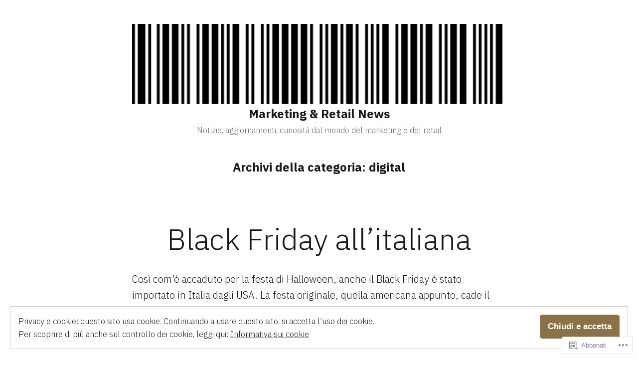

--- FILE ---
content_type: text/html; charset=UTF-8
request_url: https://marketingretailnews.com/category/digital/
body_size: 29300
content:
<!doctype html>
<html lang="it-IT">
<head>
	<meta charset="UTF-8" />
	<meta name="viewport" content="width=device-width, initial-scale=1" />
	<link rel="profile" href="https://gmpg.org/xfn/11" />
	<title>digital &#8211; Marketing &amp; Retail News</title>
<meta name='robots' content='max-image-preview:large' />

<!-- Async WordPress.com Remote Login -->
<script id="wpcom_remote_login_js">
var wpcom_remote_login_extra_auth = '';
function wpcom_remote_login_remove_dom_node_id( element_id ) {
	var dom_node = document.getElementById( element_id );
	if ( dom_node ) { dom_node.parentNode.removeChild( dom_node ); }
}
function wpcom_remote_login_remove_dom_node_classes( class_name ) {
	var dom_nodes = document.querySelectorAll( '.' + class_name );
	for ( var i = 0; i < dom_nodes.length; i++ ) {
		dom_nodes[ i ].parentNode.removeChild( dom_nodes[ i ] );
	}
}
function wpcom_remote_login_final_cleanup() {
	wpcom_remote_login_remove_dom_node_classes( "wpcom_remote_login_msg" );
	wpcom_remote_login_remove_dom_node_id( "wpcom_remote_login_key" );
	wpcom_remote_login_remove_dom_node_id( "wpcom_remote_login_validate" );
	wpcom_remote_login_remove_dom_node_id( "wpcom_remote_login_js" );
	wpcom_remote_login_remove_dom_node_id( "wpcom_request_access_iframe" );
	wpcom_remote_login_remove_dom_node_id( "wpcom_request_access_styles" );
}

// Watch for messages back from the remote login
window.addEventListener( "message", function( e ) {
	if ( e.origin === "https://r-login.wordpress.com" ) {
		var data = {};
		try {
			data = JSON.parse( e.data );
		} catch( e ) {
			wpcom_remote_login_final_cleanup();
			return;
		}

		if ( data.msg === 'LOGIN' ) {
			// Clean up the login check iframe
			wpcom_remote_login_remove_dom_node_id( "wpcom_remote_login_key" );

			var id_regex = new RegExp( /^[0-9]+$/ );
			var token_regex = new RegExp( /^.*|.*|.*$/ );
			if (
				token_regex.test( data.token )
				&& id_regex.test( data.wpcomid )
			) {
				// We have everything we need to ask for a login
				var script = document.createElement( "script" );
				script.setAttribute( "id", "wpcom_remote_login_validate" );
				script.src = '/remote-login.php?wpcom_remote_login=validate'
					+ '&wpcomid=' + data.wpcomid
					+ '&token=' + encodeURIComponent( data.token )
					+ '&host=' + window.location.protocol
					+ '//' + window.location.hostname
					+ '&postid=872'
					+ '&is_singular=';
				document.body.appendChild( script );
			}

			return;
		}

		// Safari ITP, not logged in, so redirect
		if ( data.msg === 'LOGIN-REDIRECT' ) {
			window.location = 'https://wordpress.com/log-in?redirect_to=' + window.location.href;
			return;
		}

		// Safari ITP, storage access failed, remove the request
		if ( data.msg === 'LOGIN-REMOVE' ) {
			var css_zap = 'html { -webkit-transition: margin-top 1s; transition: margin-top 1s; } /* 9001 */ html { margin-top: 0 !important; } * html body { margin-top: 0 !important; } @media screen and ( max-width: 782px ) { html { margin-top: 0 !important; } * html body { margin-top: 0 !important; } }';
			var style_zap = document.createElement( 'style' );
			style_zap.type = 'text/css';
			style_zap.appendChild( document.createTextNode( css_zap ) );
			document.body.appendChild( style_zap );

			var e = document.getElementById( 'wpcom_request_access_iframe' );
			e.parentNode.removeChild( e );

			document.cookie = 'wordpress_com_login_access=denied; path=/; max-age=31536000';

			return;
		}

		// Safari ITP
		if ( data.msg === 'REQUEST_ACCESS' ) {
			console.log( 'request access: safari' );

			// Check ITP iframe enable/disable knob
			if ( wpcom_remote_login_extra_auth !== 'safari_itp_iframe' ) {
				return;
			}

			// If we are in a "private window" there is no ITP.
			var private_window = false;
			try {
				var opendb = window.openDatabase( null, null, null, null );
			} catch( e ) {
				private_window = true;
			}

			if ( private_window ) {
				console.log( 'private window' );
				return;
			}

			var iframe = document.createElement( 'iframe' );
			iframe.id = 'wpcom_request_access_iframe';
			iframe.setAttribute( 'scrolling', 'no' );
			iframe.setAttribute( 'sandbox', 'allow-storage-access-by-user-activation allow-scripts allow-same-origin allow-top-navigation-by-user-activation' );
			iframe.src = 'https://r-login.wordpress.com/remote-login.php?wpcom_remote_login=request_access&origin=' + encodeURIComponent( data.origin ) + '&wpcomid=' + encodeURIComponent( data.wpcomid );

			var css = 'html { -webkit-transition: margin-top 1s; transition: margin-top 1s; } /* 9001 */ html { margin-top: 46px !important; } * html body { margin-top: 46px !important; } @media screen and ( max-width: 660px ) { html { margin-top: 71px !important; } * html body { margin-top: 71px !important; } #wpcom_request_access_iframe { display: block; height: 71px !important; } } #wpcom_request_access_iframe { border: 0px; height: 46px; position: fixed; top: 0; left: 0; width: 100%; min-width: 100%; z-index: 99999; background: #23282d; } ';

			var style = document.createElement( 'style' );
			style.type = 'text/css';
			style.id = 'wpcom_request_access_styles';
			style.appendChild( document.createTextNode( css ) );
			document.body.appendChild( style );

			document.body.appendChild( iframe );
		}

		if ( data.msg === 'DONE' ) {
			wpcom_remote_login_final_cleanup();
		}
	}
}, false );

// Inject the remote login iframe after the page has had a chance to load
// more critical resources
window.addEventListener( "DOMContentLoaded", function( e ) {
	var iframe = document.createElement( "iframe" );
	iframe.style.display = "none";
	iframe.setAttribute( "scrolling", "no" );
	iframe.setAttribute( "id", "wpcom_remote_login_key" );
	iframe.src = "https://r-login.wordpress.com/remote-login.php"
		+ "?wpcom_remote_login=key"
		+ "&origin=aHR0cHM6Ly9tYXJrZXRpbmdyZXRhaWxuZXdzLmNvbQ%3D%3D"
		+ "&wpcomid=19922780"
		+ "&time=" + Math.floor( Date.now() / 1000 );
	document.body.appendChild( iframe );
}, false );
</script>
<link rel='dns-prefetch' href='//s0.wp.com' />
<link rel='dns-prefetch' href='//fonts-api.wp.com' />
<link rel="alternate" type="application/rss+xml" title="Marketing &amp; Retail News &raquo; Feed" href="https://marketingretailnews.com/feed/" />
<link rel="alternate" type="application/rss+xml" title="Marketing &amp; Retail News &raquo; Feed dei commenti" href="https://marketingretailnews.com/comments/feed/" />
<link rel="alternate" type="application/rss+xml" title="Marketing &amp; Retail News &raquo; digital Feed della categoria" href="https://marketingretailnews.com/category/digital/feed/" />
	<script type="text/javascript">
		/* <![CDATA[ */
		function addLoadEvent(func) {
			var oldonload = window.onload;
			if (typeof window.onload != 'function') {
				window.onload = func;
			} else {
				window.onload = function () {
					oldonload();
					func();
				}
			}
		}
		/* ]]> */
	</script>
	<link crossorigin='anonymous' rel='stylesheet' id='all-css-0-1' href='/_static/??/wp-content/mu-plugins/widgets/eu-cookie-law/templates/style.css,/wp-content/mu-plugins/likes/jetpack-likes.css?m=1743883414j&cssminify=yes' type='text/css' media='all' />
<style id='wp-emoji-styles-inline-css'>

	img.wp-smiley, img.emoji {
		display: inline !important;
		border: none !important;
		box-shadow: none !important;
		height: 1em !important;
		width: 1em !important;
		margin: 0 0.07em !important;
		vertical-align: -0.1em !important;
		background: none !important;
		padding: 0 !important;
	}
/*# sourceURL=wp-emoji-styles-inline-css */
</style>
<link crossorigin='anonymous' rel='stylesheet' id='all-css-2-1' href='/wp-content/plugins/gutenberg-core/v22.2.0/build/styles/block-library/style.css?m=1764855221i&cssminify=yes' type='text/css' media='all' />
<style id='wp-block-library-inline-css'>
.has-text-align-justify {
	text-align:justify;
}
.has-text-align-justify{text-align:justify;}

/*# sourceURL=wp-block-library-inline-css */
</style><style id='global-styles-inline-css'>
:root{--wp--preset--aspect-ratio--square: 1;--wp--preset--aspect-ratio--4-3: 4/3;--wp--preset--aspect-ratio--3-4: 3/4;--wp--preset--aspect-ratio--3-2: 3/2;--wp--preset--aspect-ratio--2-3: 2/3;--wp--preset--aspect-ratio--16-9: 16/9;--wp--preset--aspect-ratio--9-16: 9/16;--wp--preset--color--black: #000000;--wp--preset--color--cyan-bluish-gray: #abb8c3;--wp--preset--color--white: #ffffff;--wp--preset--color--pale-pink: #f78da7;--wp--preset--color--vivid-red: #cf2e2e;--wp--preset--color--luminous-vivid-orange: #ff6900;--wp--preset--color--luminous-vivid-amber: #fcb900;--wp--preset--color--light-green-cyan: #7bdcb5;--wp--preset--color--vivid-green-cyan: #00d084;--wp--preset--color--pale-cyan-blue: #8ed1fc;--wp--preset--color--vivid-cyan-blue: #0693e3;--wp--preset--color--vivid-purple: #9b51e0;--wp--preset--color--primary: #897248;--wp--preset--color--secondary: #c4493f;--wp--preset--color--background: #FFFFFF;--wp--preset--color--foreground: #181818;--wp--preset--color--foreground-light: #686868;--wp--preset--color--foreground-dark: #020202;--wp--preset--gradient--vivid-cyan-blue-to-vivid-purple: linear-gradient(135deg,rgb(6,147,227) 0%,rgb(155,81,224) 100%);--wp--preset--gradient--light-green-cyan-to-vivid-green-cyan: linear-gradient(135deg,rgb(122,220,180) 0%,rgb(0,208,130) 100%);--wp--preset--gradient--luminous-vivid-amber-to-luminous-vivid-orange: linear-gradient(135deg,rgb(252,185,0) 0%,rgb(255,105,0) 100%);--wp--preset--gradient--luminous-vivid-orange-to-vivid-red: linear-gradient(135deg,rgb(255,105,0) 0%,rgb(207,46,46) 100%);--wp--preset--gradient--very-light-gray-to-cyan-bluish-gray: linear-gradient(135deg,rgb(238,238,238) 0%,rgb(169,184,195) 100%);--wp--preset--gradient--cool-to-warm-spectrum: linear-gradient(135deg,rgb(74,234,220) 0%,rgb(151,120,209) 20%,rgb(207,42,186) 40%,rgb(238,44,130) 60%,rgb(251,105,98) 80%,rgb(254,248,76) 100%);--wp--preset--gradient--blush-light-purple: linear-gradient(135deg,rgb(255,206,236) 0%,rgb(152,150,240) 100%);--wp--preset--gradient--blush-bordeaux: linear-gradient(135deg,rgb(254,205,165) 0%,rgb(254,45,45) 50%,rgb(107,0,62) 100%);--wp--preset--gradient--luminous-dusk: linear-gradient(135deg,rgb(255,203,112) 0%,rgb(199,81,192) 50%,rgb(65,88,208) 100%);--wp--preset--gradient--pale-ocean: linear-gradient(135deg,rgb(255,245,203) 0%,rgb(182,227,212) 50%,rgb(51,167,181) 100%);--wp--preset--gradient--electric-grass: linear-gradient(135deg,rgb(202,248,128) 0%,rgb(113,206,126) 100%);--wp--preset--gradient--midnight: linear-gradient(135deg,rgb(2,3,129) 0%,rgb(40,116,252) 100%);--wp--preset--font-size--small: 16.6px;--wp--preset--font-size--medium: 20px;--wp--preset--font-size--large: 28.8px;--wp--preset--font-size--x-large: 42px;--wp--preset--font-size--normal: 20px;--wp--preset--font-size--huge: 34.56px;--wp--preset--font-family--albert-sans: 'Albert Sans', sans-serif;--wp--preset--font-family--alegreya: Alegreya, serif;--wp--preset--font-family--arvo: Arvo, serif;--wp--preset--font-family--bodoni-moda: 'Bodoni Moda', serif;--wp--preset--font-family--bricolage-grotesque: 'Bricolage Grotesque', sans-serif;--wp--preset--font-family--cabin: Cabin, sans-serif;--wp--preset--font-family--chivo: Chivo, sans-serif;--wp--preset--font-family--commissioner: Commissioner, sans-serif;--wp--preset--font-family--cormorant: Cormorant, serif;--wp--preset--font-family--courier-prime: 'Courier Prime', monospace;--wp--preset--font-family--crimson-pro: 'Crimson Pro', serif;--wp--preset--font-family--dm-mono: 'DM Mono', monospace;--wp--preset--font-family--dm-sans: 'DM Sans', sans-serif;--wp--preset--font-family--dm-serif-display: 'DM Serif Display', serif;--wp--preset--font-family--domine: Domine, serif;--wp--preset--font-family--eb-garamond: 'EB Garamond', serif;--wp--preset--font-family--epilogue: Epilogue, sans-serif;--wp--preset--font-family--fahkwang: Fahkwang, sans-serif;--wp--preset--font-family--figtree: Figtree, sans-serif;--wp--preset--font-family--fira-sans: 'Fira Sans', sans-serif;--wp--preset--font-family--fjalla-one: 'Fjalla One', sans-serif;--wp--preset--font-family--fraunces: Fraunces, serif;--wp--preset--font-family--gabarito: Gabarito, system-ui;--wp--preset--font-family--ibm-plex-mono: 'IBM Plex Mono', monospace;--wp--preset--font-family--ibm-plex-sans: 'IBM Plex Sans', sans-serif;--wp--preset--font-family--ibarra-real-nova: 'Ibarra Real Nova', serif;--wp--preset--font-family--instrument-serif: 'Instrument Serif', serif;--wp--preset--font-family--inter: Inter, sans-serif;--wp--preset--font-family--josefin-sans: 'Josefin Sans', sans-serif;--wp--preset--font-family--jost: Jost, sans-serif;--wp--preset--font-family--libre-baskerville: 'Libre Baskerville', serif;--wp--preset--font-family--libre-franklin: 'Libre Franklin', sans-serif;--wp--preset--font-family--literata: Literata, serif;--wp--preset--font-family--lora: Lora, serif;--wp--preset--font-family--merriweather: Merriweather, serif;--wp--preset--font-family--montserrat: Montserrat, sans-serif;--wp--preset--font-family--newsreader: Newsreader, serif;--wp--preset--font-family--noto-sans-mono: 'Noto Sans Mono', sans-serif;--wp--preset--font-family--nunito: Nunito, sans-serif;--wp--preset--font-family--open-sans: 'Open Sans', sans-serif;--wp--preset--font-family--overpass: Overpass, sans-serif;--wp--preset--font-family--pt-serif: 'PT Serif', serif;--wp--preset--font-family--petrona: Petrona, serif;--wp--preset--font-family--piazzolla: Piazzolla, serif;--wp--preset--font-family--playfair-display: 'Playfair Display', serif;--wp--preset--font-family--plus-jakarta-sans: 'Plus Jakarta Sans', sans-serif;--wp--preset--font-family--poppins: Poppins, sans-serif;--wp--preset--font-family--raleway: Raleway, sans-serif;--wp--preset--font-family--roboto: Roboto, sans-serif;--wp--preset--font-family--roboto-slab: 'Roboto Slab', serif;--wp--preset--font-family--rubik: Rubik, sans-serif;--wp--preset--font-family--rufina: Rufina, serif;--wp--preset--font-family--sora: Sora, sans-serif;--wp--preset--font-family--source-sans-3: 'Source Sans 3', sans-serif;--wp--preset--font-family--source-serif-4: 'Source Serif 4', serif;--wp--preset--font-family--space-mono: 'Space Mono', monospace;--wp--preset--font-family--syne: Syne, sans-serif;--wp--preset--font-family--texturina: Texturina, serif;--wp--preset--font-family--urbanist: Urbanist, sans-serif;--wp--preset--font-family--work-sans: 'Work Sans', sans-serif;--wp--preset--spacing--20: 0.44rem;--wp--preset--spacing--30: 0.67rem;--wp--preset--spacing--40: 1rem;--wp--preset--spacing--50: 1.5rem;--wp--preset--spacing--60: 2.25rem;--wp--preset--spacing--70: 3.38rem;--wp--preset--spacing--80: 5.06rem;--wp--preset--shadow--natural: 6px 6px 9px rgba(0, 0, 0, 0.2);--wp--preset--shadow--deep: 12px 12px 50px rgba(0, 0, 0, 0.4);--wp--preset--shadow--sharp: 6px 6px 0px rgba(0, 0, 0, 0.2);--wp--preset--shadow--outlined: 6px 6px 0px -3px rgb(255, 255, 255), 6px 6px rgb(0, 0, 0);--wp--preset--shadow--crisp: 6px 6px 0px rgb(0, 0, 0);}:root :where(.is-layout-flow) > :first-child{margin-block-start: 0;}:root :where(.is-layout-flow) > :last-child{margin-block-end: 0;}:root :where(.is-layout-flow) > *{margin-block-start: 24px;margin-block-end: 0;}:root :where(.is-layout-constrained) > :first-child{margin-block-start: 0;}:root :where(.is-layout-constrained) > :last-child{margin-block-end: 0;}:root :where(.is-layout-constrained) > *{margin-block-start: 24px;margin-block-end: 0;}:root :where(.is-layout-flex){gap: 24px;}:root :where(.is-layout-grid){gap: 24px;}body .is-layout-flex{display: flex;}.is-layout-flex{flex-wrap: wrap;align-items: center;}.is-layout-flex > :is(*, div){margin: 0;}body .is-layout-grid{display: grid;}.is-layout-grid > :is(*, div){margin: 0;}.has-black-color{color: var(--wp--preset--color--black) !important;}.has-cyan-bluish-gray-color{color: var(--wp--preset--color--cyan-bluish-gray) !important;}.has-white-color{color: var(--wp--preset--color--white) !important;}.has-pale-pink-color{color: var(--wp--preset--color--pale-pink) !important;}.has-vivid-red-color{color: var(--wp--preset--color--vivid-red) !important;}.has-luminous-vivid-orange-color{color: var(--wp--preset--color--luminous-vivid-orange) !important;}.has-luminous-vivid-amber-color{color: var(--wp--preset--color--luminous-vivid-amber) !important;}.has-light-green-cyan-color{color: var(--wp--preset--color--light-green-cyan) !important;}.has-vivid-green-cyan-color{color: var(--wp--preset--color--vivid-green-cyan) !important;}.has-pale-cyan-blue-color{color: var(--wp--preset--color--pale-cyan-blue) !important;}.has-vivid-cyan-blue-color{color: var(--wp--preset--color--vivid-cyan-blue) !important;}.has-vivid-purple-color{color: var(--wp--preset--color--vivid-purple) !important;}.has-primary-color{color: var(--wp--preset--color--primary) !important;}.has-secondary-color{color: var(--wp--preset--color--secondary) !important;}.has-background-color{color: var(--wp--preset--color--background) !important;}.has-foreground-color{color: var(--wp--preset--color--foreground) !important;}.has-foreground-light-color{color: var(--wp--preset--color--foreground-light) !important;}.has-foreground-dark-color{color: var(--wp--preset--color--foreground-dark) !important;}.has-black-background-color{background-color: var(--wp--preset--color--black) !important;}.has-cyan-bluish-gray-background-color{background-color: var(--wp--preset--color--cyan-bluish-gray) !important;}.has-white-background-color{background-color: var(--wp--preset--color--white) !important;}.has-pale-pink-background-color{background-color: var(--wp--preset--color--pale-pink) !important;}.has-vivid-red-background-color{background-color: var(--wp--preset--color--vivid-red) !important;}.has-luminous-vivid-orange-background-color{background-color: var(--wp--preset--color--luminous-vivid-orange) !important;}.has-luminous-vivid-amber-background-color{background-color: var(--wp--preset--color--luminous-vivid-amber) !important;}.has-light-green-cyan-background-color{background-color: var(--wp--preset--color--light-green-cyan) !important;}.has-vivid-green-cyan-background-color{background-color: var(--wp--preset--color--vivid-green-cyan) !important;}.has-pale-cyan-blue-background-color{background-color: var(--wp--preset--color--pale-cyan-blue) !important;}.has-vivid-cyan-blue-background-color{background-color: var(--wp--preset--color--vivid-cyan-blue) !important;}.has-vivid-purple-background-color{background-color: var(--wp--preset--color--vivid-purple) !important;}.has-primary-background-color{background-color: var(--wp--preset--color--primary) !important;}.has-secondary-background-color{background-color: var(--wp--preset--color--secondary) !important;}.has-background-background-color{background-color: var(--wp--preset--color--background) !important;}.has-foreground-background-color{background-color: var(--wp--preset--color--foreground) !important;}.has-foreground-light-background-color{background-color: var(--wp--preset--color--foreground-light) !important;}.has-foreground-dark-background-color{background-color: var(--wp--preset--color--foreground-dark) !important;}.has-black-border-color{border-color: var(--wp--preset--color--black) !important;}.has-cyan-bluish-gray-border-color{border-color: var(--wp--preset--color--cyan-bluish-gray) !important;}.has-white-border-color{border-color: var(--wp--preset--color--white) !important;}.has-pale-pink-border-color{border-color: var(--wp--preset--color--pale-pink) !important;}.has-vivid-red-border-color{border-color: var(--wp--preset--color--vivid-red) !important;}.has-luminous-vivid-orange-border-color{border-color: var(--wp--preset--color--luminous-vivid-orange) !important;}.has-luminous-vivid-amber-border-color{border-color: var(--wp--preset--color--luminous-vivid-amber) !important;}.has-light-green-cyan-border-color{border-color: var(--wp--preset--color--light-green-cyan) !important;}.has-vivid-green-cyan-border-color{border-color: var(--wp--preset--color--vivid-green-cyan) !important;}.has-pale-cyan-blue-border-color{border-color: var(--wp--preset--color--pale-cyan-blue) !important;}.has-vivid-cyan-blue-border-color{border-color: var(--wp--preset--color--vivid-cyan-blue) !important;}.has-vivid-purple-border-color{border-color: var(--wp--preset--color--vivid-purple) !important;}.has-primary-border-color{border-color: var(--wp--preset--color--primary) !important;}.has-secondary-border-color{border-color: var(--wp--preset--color--secondary) !important;}.has-background-border-color{border-color: var(--wp--preset--color--background) !important;}.has-foreground-border-color{border-color: var(--wp--preset--color--foreground) !important;}.has-foreground-light-border-color{border-color: var(--wp--preset--color--foreground-light) !important;}.has-foreground-dark-border-color{border-color: var(--wp--preset--color--foreground-dark) !important;}.has-vivid-cyan-blue-to-vivid-purple-gradient-background{background: var(--wp--preset--gradient--vivid-cyan-blue-to-vivid-purple) !important;}.has-light-green-cyan-to-vivid-green-cyan-gradient-background{background: var(--wp--preset--gradient--light-green-cyan-to-vivid-green-cyan) !important;}.has-luminous-vivid-amber-to-luminous-vivid-orange-gradient-background{background: var(--wp--preset--gradient--luminous-vivid-amber-to-luminous-vivid-orange) !important;}.has-luminous-vivid-orange-to-vivid-red-gradient-background{background: var(--wp--preset--gradient--luminous-vivid-orange-to-vivid-red) !important;}.has-very-light-gray-to-cyan-bluish-gray-gradient-background{background: var(--wp--preset--gradient--very-light-gray-to-cyan-bluish-gray) !important;}.has-cool-to-warm-spectrum-gradient-background{background: var(--wp--preset--gradient--cool-to-warm-spectrum) !important;}.has-blush-light-purple-gradient-background{background: var(--wp--preset--gradient--blush-light-purple) !important;}.has-blush-bordeaux-gradient-background{background: var(--wp--preset--gradient--blush-bordeaux) !important;}.has-luminous-dusk-gradient-background{background: var(--wp--preset--gradient--luminous-dusk) !important;}.has-pale-ocean-gradient-background{background: var(--wp--preset--gradient--pale-ocean) !important;}.has-electric-grass-gradient-background{background: var(--wp--preset--gradient--electric-grass) !important;}.has-midnight-gradient-background{background: var(--wp--preset--gradient--midnight) !important;}.has-small-font-size{font-size: var(--wp--preset--font-size--small) !important;}.has-medium-font-size{font-size: var(--wp--preset--font-size--medium) !important;}.has-large-font-size{font-size: var(--wp--preset--font-size--large) !important;}.has-x-large-font-size{font-size: var(--wp--preset--font-size--x-large) !important;}.has-normal-font-size{font-size: var(--wp--preset--font-size--normal) !important;}.has-huge-font-size{font-size: var(--wp--preset--font-size--huge) !important;}.has-albert-sans-font-family{font-family: var(--wp--preset--font-family--albert-sans) !important;}.has-alegreya-font-family{font-family: var(--wp--preset--font-family--alegreya) !important;}.has-arvo-font-family{font-family: var(--wp--preset--font-family--arvo) !important;}.has-bodoni-moda-font-family{font-family: var(--wp--preset--font-family--bodoni-moda) !important;}.has-bricolage-grotesque-font-family{font-family: var(--wp--preset--font-family--bricolage-grotesque) !important;}.has-cabin-font-family{font-family: var(--wp--preset--font-family--cabin) !important;}.has-chivo-font-family{font-family: var(--wp--preset--font-family--chivo) !important;}.has-commissioner-font-family{font-family: var(--wp--preset--font-family--commissioner) !important;}.has-cormorant-font-family{font-family: var(--wp--preset--font-family--cormorant) !important;}.has-courier-prime-font-family{font-family: var(--wp--preset--font-family--courier-prime) !important;}.has-crimson-pro-font-family{font-family: var(--wp--preset--font-family--crimson-pro) !important;}.has-dm-mono-font-family{font-family: var(--wp--preset--font-family--dm-mono) !important;}.has-dm-sans-font-family{font-family: var(--wp--preset--font-family--dm-sans) !important;}.has-dm-serif-display-font-family{font-family: var(--wp--preset--font-family--dm-serif-display) !important;}.has-domine-font-family{font-family: var(--wp--preset--font-family--domine) !important;}.has-eb-garamond-font-family{font-family: var(--wp--preset--font-family--eb-garamond) !important;}.has-epilogue-font-family{font-family: var(--wp--preset--font-family--epilogue) !important;}.has-fahkwang-font-family{font-family: var(--wp--preset--font-family--fahkwang) !important;}.has-figtree-font-family{font-family: var(--wp--preset--font-family--figtree) !important;}.has-fira-sans-font-family{font-family: var(--wp--preset--font-family--fira-sans) !important;}.has-fjalla-one-font-family{font-family: var(--wp--preset--font-family--fjalla-one) !important;}.has-fraunces-font-family{font-family: var(--wp--preset--font-family--fraunces) !important;}.has-gabarito-font-family{font-family: var(--wp--preset--font-family--gabarito) !important;}.has-ibm-plex-mono-font-family{font-family: var(--wp--preset--font-family--ibm-plex-mono) !important;}.has-ibm-plex-sans-font-family{font-family: var(--wp--preset--font-family--ibm-plex-sans) !important;}.has-ibarra-real-nova-font-family{font-family: var(--wp--preset--font-family--ibarra-real-nova) !important;}.has-instrument-serif-font-family{font-family: var(--wp--preset--font-family--instrument-serif) !important;}.has-inter-font-family{font-family: var(--wp--preset--font-family--inter) !important;}.has-josefin-sans-font-family{font-family: var(--wp--preset--font-family--josefin-sans) !important;}.has-jost-font-family{font-family: var(--wp--preset--font-family--jost) !important;}.has-libre-baskerville-font-family{font-family: var(--wp--preset--font-family--libre-baskerville) !important;}.has-libre-franklin-font-family{font-family: var(--wp--preset--font-family--libre-franklin) !important;}.has-literata-font-family{font-family: var(--wp--preset--font-family--literata) !important;}.has-lora-font-family{font-family: var(--wp--preset--font-family--lora) !important;}.has-merriweather-font-family{font-family: var(--wp--preset--font-family--merriweather) !important;}.has-montserrat-font-family{font-family: var(--wp--preset--font-family--montserrat) !important;}.has-newsreader-font-family{font-family: var(--wp--preset--font-family--newsreader) !important;}.has-noto-sans-mono-font-family{font-family: var(--wp--preset--font-family--noto-sans-mono) !important;}.has-nunito-font-family{font-family: var(--wp--preset--font-family--nunito) !important;}.has-open-sans-font-family{font-family: var(--wp--preset--font-family--open-sans) !important;}.has-overpass-font-family{font-family: var(--wp--preset--font-family--overpass) !important;}.has-pt-serif-font-family{font-family: var(--wp--preset--font-family--pt-serif) !important;}.has-petrona-font-family{font-family: var(--wp--preset--font-family--petrona) !important;}.has-piazzolla-font-family{font-family: var(--wp--preset--font-family--piazzolla) !important;}.has-playfair-display-font-family{font-family: var(--wp--preset--font-family--playfair-display) !important;}.has-plus-jakarta-sans-font-family{font-family: var(--wp--preset--font-family--plus-jakarta-sans) !important;}.has-poppins-font-family{font-family: var(--wp--preset--font-family--poppins) !important;}.has-raleway-font-family{font-family: var(--wp--preset--font-family--raleway) !important;}.has-roboto-font-family{font-family: var(--wp--preset--font-family--roboto) !important;}.has-roboto-slab-font-family{font-family: var(--wp--preset--font-family--roboto-slab) !important;}.has-rubik-font-family{font-family: var(--wp--preset--font-family--rubik) !important;}.has-rufina-font-family{font-family: var(--wp--preset--font-family--rufina) !important;}.has-sora-font-family{font-family: var(--wp--preset--font-family--sora) !important;}.has-source-sans-3-font-family{font-family: var(--wp--preset--font-family--source-sans-3) !important;}.has-source-serif-4-font-family{font-family: var(--wp--preset--font-family--source-serif-4) !important;}.has-space-mono-font-family{font-family: var(--wp--preset--font-family--space-mono) !important;}.has-syne-font-family{font-family: var(--wp--preset--font-family--syne) !important;}.has-texturina-font-family{font-family: var(--wp--preset--font-family--texturina) !important;}.has-urbanist-font-family{font-family: var(--wp--preset--font-family--urbanist) !important;}.has-work-sans-font-family{font-family: var(--wp--preset--font-family--work-sans) !important;}
/*# sourceURL=global-styles-inline-css */
</style>

<style id='classic-theme-styles-inline-css'>
/*! This file is auto-generated */
.wp-block-button__link{color:#fff;background-color:#32373c;border-radius:9999px;box-shadow:none;text-decoration:none;padding:calc(.667em + 2px) calc(1.333em + 2px);font-size:1.125em}.wp-block-file__button{background:#32373c;color:#fff;text-decoration:none}
/*# sourceURL=/wp-includes/css/classic-themes.min.css */
</style>
<link crossorigin='anonymous' rel='stylesheet' id='all-css-4-1' href='/_static/??-eJx9jUsOwjAMRC+EY6UgCAvEWZrEKoG4jWq3hduTLvisurFG1nszuBQIQ6/UK5Y8dakXDIPPQ3gINsY6Y0ESl0ww0mwOGJPolwDRVyYTRHb4V8QT/LpGqn8ura4EU0wtZeKKbWlLih1p1eWTQem5rZQ6A96XkUSgXk4Tg97qlqzelS/26KzbN835dH8DjlpbIA==&cssminify=yes' type='text/css' media='all' />
<link crossorigin='anonymous' rel='stylesheet' id='print-css-5-1' href='/wp-content/themes/pub/varia/print.css?m=1738187798i&cssminify=yes' type='text/css' media='print' />
<link crossorigin='anonymous' rel='stylesheet' id='all-css-6-1' href='/_static/??-eJx9i0EOwiAQAD/kujYaORnfQnGLa4AlLJT099b0otF4m0lmsGdwkiqlivVOkRRzGzHapYvcUOsSaO9Ud/g7nG1hi5zclkLPTuLXEBvk0DwnxUJjEL+ix7V603+TJ4EgzlaW9CEwBcvltV7jZTAnczycjRkeT1i6T6s=&cssminify=yes' type='text/css' media='all' />
<link rel='stylesheet' id='maywood-fonts-css' href='https://fonts-api.wp.com/css?family=IBM+Plex+Sans%3A300%2C300i%2C500%2C500i%2C700&#038;subset=latin%2Clatin-ext' media='all' />
<link crossorigin='anonymous' rel='stylesheet' id='all-css-8-1' href='/wp-content/themes/pub/maywood/style.css?m=1747306771i&cssminify=yes' type='text/css' media='all' />
<style id='jetpack-global-styles-frontend-style-inline-css'>
:root { --font-headings: unset; --font-base: unset; --font-headings-default: -apple-system,BlinkMacSystemFont,"Segoe UI",Roboto,Oxygen-Sans,Ubuntu,Cantarell,"Helvetica Neue",sans-serif; --font-base-default: -apple-system,BlinkMacSystemFont,"Segoe UI",Roboto,Oxygen-Sans,Ubuntu,Cantarell,"Helvetica Neue",sans-serif;}
/*# sourceURL=jetpack-global-styles-frontend-style-inline-css */
</style>
<link crossorigin='anonymous' rel='stylesheet' id='all-css-10-1' href='/_static/??-eJyNjcEKwjAQRH/IuFRT6kX8FNkmS5K6yQY3Qfx7bfEiXrwM82B4A49qnJRGpUHupnIPqSgs1Cq624chi6zhO5OCRryTR++fW00l7J3qDv43XVNxoOISsmEJol/wY2uR8vs3WggsM/I6uOTzMI3Hw8lOg11eUT1JKA==&cssminify=yes' type='text/css' media='all' />
<script type="text/javascript" id="wpcom-actionbar-placeholder-js-extra">
/* <![CDATA[ */
var actionbardata = {"siteID":"19922780","postID":"0","siteURL":"https://marketingretailnews.com","xhrURL":"https://marketingretailnews.com/wp-admin/admin-ajax.php","nonce":"30ea88af6d","isLoggedIn":"","statusMessage":"","subsEmailDefault":"instantly","proxyScriptUrl":"https://s0.wp.com/wp-content/js/wpcom-proxy-request.js?m=1513050504i&amp;ver=20211021","i18n":{"followedText":"I nuovi articoli del sito saranno visibili sul tuo \u003Ca href=\"https://wordpress.com/reader\"\u003EReader\u003C/a\u003E","foldBar":"Riduci la barra","unfoldBar":"Espandi la barra","shortLinkCopied":"Shortlink copiato negli appunti."}};
//# sourceURL=wpcom-actionbar-placeholder-js-extra
/* ]]> */
</script>
<script type="text/javascript" id="jetpack-mu-wpcom-settings-js-before">
/* <![CDATA[ */
var JETPACK_MU_WPCOM_SETTINGS = {"assetsUrl":"https://s0.wp.com/wp-content/mu-plugins/jetpack-mu-wpcom-plugin/moon/jetpack_vendor/automattic/jetpack-mu-wpcom/src/build/"};
//# sourceURL=jetpack-mu-wpcom-settings-js-before
/* ]]> */
</script>
<script crossorigin='anonymous' type='text/javascript'  src='/_static/??/wp-content/js/rlt-proxy.js,/wp-content/blog-plugins/wordads-classes/js/cmp/v2/cmp-non-gdpr.js?m=1720530689j'></script>
<script type="text/javascript" id="rlt-proxy-js-after">
/* <![CDATA[ */
	rltInitialize( {"token":null,"iframeOrigins":["https:\/\/widgets.wp.com"]} );
//# sourceURL=rlt-proxy-js-after
/* ]]> */
</script>
<link rel="EditURI" type="application/rsd+xml" title="RSD" href="https://marketingretailnewsdotcom2.wordpress.com/xmlrpc.php?rsd" />
<meta name="generator" content="WordPress.com" />

<!-- Jetpack Open Graph Tags -->
<meta property="og:type" content="website" />
<meta property="og:title" content="digital &#8211; Marketing &amp; Retail News" />
<meta property="og:url" content="https://marketingretailnews.com/category/digital/" />
<meta property="og:site_name" content="Marketing &amp; Retail News" />
<meta property="og:image" content="https://s0.wp.com/i/blank.jpg?m=1383295312i" />
<meta property="og:image:width" content="200" />
<meta property="og:image:height" content="200" />
<meta property="og:image:alt" content="" />
<meta property="og:locale" content="it_IT" />

<!-- End Jetpack Open Graph Tags -->
<link rel="shortcut icon" type="image/x-icon" href="https://s0.wp.com/i/favicon.ico?m=1713425267i" sizes="16x16 24x24 32x32 48x48" />
<link rel="icon" type="image/x-icon" href="https://s0.wp.com/i/favicon.ico?m=1713425267i" sizes="16x16 24x24 32x32 48x48" />
<link rel="apple-touch-icon" href="https://s0.wp.com/i/webclip.png?m=1713868326i" />
<link rel='openid.server' href='https://marketingretailnews.com/?openidserver=1' />
<link rel='openid.delegate' href='https://marketingretailnews.com/' />
<link rel="search" type="application/opensearchdescription+xml" href="https://marketingretailnews.com/osd.xml" title="Marketing &#38; Retail News" />
<link rel="search" type="application/opensearchdescription+xml" href="https://s1.wp.com/opensearch.xml" title="WordPress.com" />
		<style type="text/css">
			.recentcomments a {
				display: inline !important;
				padding: 0 !important;
				margin: 0 !important;
			}

			table.recentcommentsavatartop img.avatar, table.recentcommentsavatarend img.avatar {
				border: 0px;
				margin: 0;
			}

			table.recentcommentsavatartop a, table.recentcommentsavatarend a {
				border: 0px !important;
				background-color: transparent !important;
			}

			td.recentcommentsavatarend, td.recentcommentsavatartop {
				padding: 0px 0px 1px 0px;
				margin: 0px;
			}

			td.recentcommentstextend {
				border: none !important;
				padding: 0px 0px 2px 10px;
			}

			.rtl td.recentcommentstextend {
				padding: 0px 10px 2px 0px;
			}

			td.recentcommentstexttop {
				border: none;
				padding: 0px 0px 0px 10px;
			}

			.rtl td.recentcommentstexttop {
				padding: 0px 10px 0px 0px;
			}
		</style>
		<meta name="description" content="Post su digital scritto da Annamaria Cofano" />
		<script type="text/javascript">

			window.doNotSellCallback = function() {

				var linkElements = [
					'a[href="https://wordpress.com/?ref=footer_blog"]',
					'a[href="https://wordpress.com/?ref=footer_website"]',
					'a[href="https://wordpress.com/?ref=vertical_footer"]',
					'a[href^="https://wordpress.com/?ref=footer_segment_"]',
				].join(',');

				var dnsLink = document.createElement( 'a' );
				dnsLink.href = 'https://wordpress.com/it/advertising-program-optout/';
				dnsLink.classList.add( 'do-not-sell-link' );
				dnsLink.rel = 'nofollow';
				dnsLink.style.marginLeft = '0.5em';
				dnsLink.textContent = 'Non vendere o condividere le mie informazioni personali';

				var creditLinks = document.querySelectorAll( linkElements );

				if ( 0 === creditLinks.length ) {
					return false;
				}

				Array.prototype.forEach.call( creditLinks, function( el ) {
					el.insertAdjacentElement( 'afterend', dnsLink );
				});

				return true;
			};

		</script>
		<script type="text/javascript">
	window.google_analytics_uacct = "UA-52447-2";
</script>

<script type="text/javascript">
	var _gaq = _gaq || [];
	_gaq.push(['_setAccount', 'UA-52447-2']);
	_gaq.push(['_gat._anonymizeIp']);
	_gaq.push(['_setDomainName', 'none']);
	_gaq.push(['_setAllowLinker', true]);
	_gaq.push(['_initData']);
	_gaq.push(['_trackPageview']);

	(function() {
		var ga = document.createElement('script'); ga.type = 'text/javascript'; ga.async = true;
		ga.src = ('https:' == document.location.protocol ? 'https://ssl' : 'http://www') + '.google-analytics.com/ga.js';
		(document.getElementsByTagName('head')[0] || document.getElementsByTagName('body')[0]).appendChild(ga);
	})();
</script>
<link crossorigin='anonymous' rel='stylesheet' id='all-css-0-3' href='/_static/??-eJyVjkEKwkAMRS9kG2rR4kI8irTpIGknyTCZ0OtXsRXc6fJ9Ho8PS6pQpQQpwF6l6A8SgymU1OO8MbCqwJ0EYYiKs4EtlEKu0ewAvxdYR4/BAPusbiF+pH34N/i+5BRHMB8MM6VC+pS/qGaSV/nG16Y7tZfu3DbHaQXdH15M&cssminify=yes' type='text/css' media='all' />
</head>

<body class="archive category category-digital category-24932 wp-custom-logo wp-embed-responsive wp-theme-pubvaria wp-child-theme-pubmaywood customizer-styles-applied hfeed image-filters-enabled jetpack-reblog-enabled">


<div id="page" class="site">
	<a class="skip-link screen-reader-text" href="#content">Vai al contenuto</a>

	
<header id="masthead" class="site-header responsive-max-width has-logo has-title-and-tagline" role="banner">
	<div class="site-branding">

			<div class="site-logo"><a href="https://marketingretailnews.com/" class="custom-logo-link" rel="home"><img width="750" height="160" src="https://marketingretailnews.com/wp-content/uploads/2015/09/cropped-bar-code.png" class="custom-logo" alt="Marketing &amp; Retail News" decoding="async" srcset="https://marketingretailnews.com/wp-content/uploads/2015/09/cropped-bar-code.png?w=750&amp;h=160 750w, https://marketingretailnews.com/wp-content/uploads/2015/09/cropped-bar-code.png?w=150&amp;h=32 150w, https://marketingretailnews.com/wp-content/uploads/2015/09/cropped-bar-code.png?w=300&amp;h=64 300w, https://marketingretailnews.com/wp-content/uploads/2015/09/cropped-bar-code.png?w=768&amp;h=163 768w, https://marketingretailnews.com/wp-content/uploads/2015/09/cropped-bar-code.png 940w" sizes="(max-width: 750px) 100vw, 750px" data-attachment-id="870" data-permalink="https://marketingretailnews.com/cropped-bar-code-png/" data-orig-file="https://marketingretailnews.com/wp-content/uploads/2015/09/cropped-bar-code.png" data-orig-size="940,200" data-comments-opened="1" data-image-meta="{&quot;aperture&quot;:&quot;0&quot;,&quot;credit&quot;:&quot;&quot;,&quot;camera&quot;:&quot;&quot;,&quot;caption&quot;:&quot;&quot;,&quot;created_timestamp&quot;:&quot;0&quot;,&quot;copyright&quot;:&quot;&quot;,&quot;focal_length&quot;:&quot;0&quot;,&quot;iso&quot;:&quot;0&quot;,&quot;shutter_speed&quot;:&quot;0&quot;,&quot;title&quot;:&quot;&quot;,&quot;orientation&quot;:&quot;0&quot;}" data-image-title="cropped-bar-code.png" data-image-description="&lt;p&gt;https://marketingretailnewsdotcom2.files.wordpress.com/2015/09/cropped-bar-code.png&lt;/p&gt;
" data-image-caption="" data-medium-file="https://marketingretailnews.com/wp-content/uploads/2015/09/cropped-bar-code.png?w=300" data-large-file="https://marketingretailnews.com/wp-content/uploads/2015/09/cropped-bar-code.png?w=750" /></a></div>
								<p class="site-title"><a href="https://marketingretailnews.com/" rel="home">Marketing &amp; Retail News</a></p>
			
				<p class="site-description">
				Notizie, aggiornamenti, curiosità dal mondo del marketing e del retail			</p>
	</div><!-- .site-branding -->
		</header><!-- #masthead -->

	<div id="content" class="site-content">

	<section id="primary" class="content-area">
		<main id="main" class="site-main">

		
			<header class="page-header responsive-max-width">
				<h1 class="page-title">Archivi della categoria: <span class="page-description">digital</span></h1>			</header><!-- .page-header -->

			
<article id="post-872" class="post-872 post type-post status-publish format-standard hentry category-digital category-distribuzione category-e-commerce category-economia category-retail tag-black-friday tag-cyber-monday tag-promozioni tag-shopping entry">
	<header class="entry-header responsive-max-width">
		<h2 class="entry-title"><a href="https://marketingretailnews.com/2015/11/29/black-friday-allitaliana/" rel="bookmark">Black Friday all&#8217;italiana</a></h2>	</header><!-- .entry-header -->

	
	<div class="entry-content">
		<p>Così com&#8217;è accaduto per la festa di Halloween, anche il Black Friday è stato importato in Italia dagli USA. La festa originale, quella americana appunto, cade il giorno &#8211; venerdì &#8211; successivo al Giorno del Ringraziamento (Thanksgiving Day). Negli USA, inaugura il periodo dello shopping natalizio, e registra volumi di vendita incredibili. In Italia, pur essendo<a class="more-link" href="https://marketingretailnews.com/2015/11/29/black-friday-allitaliana/">Continua a leggere <span class="screen-reader-text">&#8220;Black Friday all&#8217;italiana&#8221;</span></a></p>
	</div><!-- .entry-content -->

	<footer class="entry-footer responsive-max-width">
		<span class="byline"><svg class="svg-icon" width="16" height="16" aria-hidden="true" role="img" focusable="false" viewBox="0 0 24 24" version="1.1" xmlns="http://www.w3.org/2000/svg" xmlns:xlink="http://www.w3.org/1999/xlink"><path d="M12 12c2.21 0 4-1.79 4-4s-1.79-4-4-4-4 1.79-4 4 1.79 4 4 4zm0 2c-2.67 0-8 1.34-8 4v2h16v-2c0-2.66-5.33-4-8-4z"></path><path d="M0 0h24v24H0z" fill="none"></path></svg><span class="screen-reader-text">Pubblicato da</span><span class="author vcard"><a class="url fn n" href="https://marketingretailnews.com/author/annina68/">Annamaria Cofano</a></span></span><span class="posted-on"><svg class="svg-icon" width="16" height="16" aria-hidden="true" role="img" focusable="false" xmlns="http://www.w3.org/2000/svg" viewBox="0 0 24 24"><defs><path id="a" d="M0 0h24v24H0V0z"></path></defs><clipPath id="b"><use xlink:href="#a" overflow="visible"></use></clipPath><path clip-path="url(#b)" d="M12 2C6.5 2 2 6.5 2 12s4.5 10 10 10 10-4.5 10-10S17.5 2 12 2zm4.2 14.2L11 13V7h1.5v5.2l4.5 2.7-.8 1.3z"></path></svg><a href="https://marketingretailnews.com/2015/11/29/black-friday-allitaliana/" rel="bookmark"><time class="entry-date published" datetime="2015-11-29T20:09:11+01:00">29 novembre 2015</time><time class="updated" datetime="2015-11-29T20:09:15+01:00">29 novembre 2015</time></a></span><span class="cat-links"><svg class="svg-icon" width="16" height="16" aria-hidden="true" role="img" focusable="false" xmlns="http://www.w3.org/2000/svg" viewBox="0 0 24 24"><path d="M10 4H4c-1.1 0-1.99.9-1.99 2L2 18c0 1.1.9 2 2 2h16c1.1 0 2-.9 2-2V8c0-1.1-.9-2-2-2h-8l-2-2z"></path><path d="M0 0h24v24H0z" fill="none"></path></svg><span class="screen-reader-text">Pubblicato in: </span><a href="https://marketingretailnews.com/category/digital/" rel="category tag">digital</a>, <a href="https://marketingretailnews.com/category/distribuzione/" rel="category tag">distribuzione</a>, <a href="https://marketingretailnews.com/category/e-commerce/" rel="category tag">e-commerce</a>, <a href="https://marketingretailnews.com/category/economia/" rel="category tag">economia</a>, <a href="https://marketingretailnews.com/category/retail/" rel="category tag">retail</a></span><span class="tags-links"><svg class="svg-icon" width="16" height="16" aria-hidden="true" role="img" focusable="false" xmlns="http://www.w3.org/2000/svg" viewBox="0 0 24 24"><path d="M21.41 11.58l-9-9C12.05 2.22 11.55 2 11 2H4c-1.1 0-2 .9-2 2v7c0 .55.22 1.05.59 1.42l9 9c.36.36.86.58 1.41.58.55 0 1.05-.22 1.41-.59l7-7c.37-.36.59-.86.59-1.41 0-.55-.23-1.06-.59-1.42zM5.5 7C4.67 7 4 6.33 4 5.5S4.67 4 5.5 4 7 4.67 7 5.5 6.33 7 5.5 7z"></path><path d="M0 0h24v24H0z" fill="none"></path></svg><span class="screen-reader-text">Tag:</span><a href="https://marketingretailnews.com/tag/black-friday/" rel="tag">Black friday</a>, <a href="https://marketingretailnews.com/tag/cyber-monday/" rel="tag">cyber monday</a>, <a href="https://marketingretailnews.com/tag/promozioni/" rel="tag">promozioni</a>, <a href="https://marketingretailnews.com/tag/shopping/" rel="tag">shopping</a></span><span class="comments-link"><svg class="svg-icon" width="16" height="16" aria-hidden="true" role="img" focusable="false" viewBox="0 0 24 24" version="1.1" xmlns="http://www.w3.org/2000/svg" xmlns:xlink="http://www.w3.org/1999/xlink"><path d="M21.99 4c0-1.1-.89-2-1.99-2H4c-1.1 0-2 .9-2 2v12c0 1.1.9 2 2 2h14l4 4-.01-18z"></path><path d="M0 0h24v24H0z" fill="none"></path></svg><a href="https://marketingretailnews.com/2015/11/29/black-friday-allitaliana/#respond">Lascia un commento<span class="screen-reader-text"> su Black Friday all&#8217;italiana</span></a></span>	</footer><!-- .entry-footer -->
</article><!-- #post-${ID} -->

<article id="post-643" class="post-643 post type-post status-publish format-standard hentry category-brand category-digital category-distribuzione category-retail category-store-layout tag-adidas-original tag-athletes-world tag-aw-lab tag-digital-signage tag-dominique-young-unique tag-munchen-sound tag-nike-free tag-retail-store-concept tag-vice entry">
	<header class="entry-header responsive-max-width">
		<h2 class="entry-title"><a href="https://marketingretailnews.com/2012/05/27/aw-lab-opening-del-flagship-store-a-milano/" rel="bookmark">AW Lab: opening del flagship store a&nbsp;Milano</a></h2>	</header><!-- .entry-header -->

	
	<div class="entry-content">
		<p>AW Lab è il nuovo concept del mondo delle sneakers di tendenza, erede pop di Athletes World. AW Lab ne rappresenta l&#8217;evoluzione, sia in termini di branding che di &#8220;contenitore&#8221;, giocoso, colorato, allegro, pop appunto. Il legame con lo streetwear ed il mondo della musica lo rende partner naturale della rivista Vice, con la quale ha realizzato<a class="more-link" href="https://marketingretailnews.com/2012/05/27/aw-lab-opening-del-flagship-store-a-milano/">Continua a leggere <span class="screen-reader-text">&#8220;AW Lab: opening del flagship store a&nbsp;Milano&#8221;</span></a></p>
	</div><!-- .entry-content -->

	<footer class="entry-footer responsive-max-width">
		<span class="byline"><svg class="svg-icon" width="16" height="16" aria-hidden="true" role="img" focusable="false" viewBox="0 0 24 24" version="1.1" xmlns="http://www.w3.org/2000/svg" xmlns:xlink="http://www.w3.org/1999/xlink"><path d="M12 12c2.21 0 4-1.79 4-4s-1.79-4-4-4-4 1.79-4 4 1.79 4 4 4zm0 2c-2.67 0-8 1.34-8 4v2h16v-2c0-2.66-5.33-4-8-4z"></path><path d="M0 0h24v24H0z" fill="none"></path></svg><span class="screen-reader-text">Pubblicato da</span><span class="author vcard"><a class="url fn n" href="https://marketingretailnews.com/author/annina68/">Annamaria Cofano</a></span></span><span class="posted-on"><svg class="svg-icon" width="16" height="16" aria-hidden="true" role="img" focusable="false" xmlns="http://www.w3.org/2000/svg" viewBox="0 0 24 24"><defs><path id="a" d="M0 0h24v24H0V0z"></path></defs><clipPath id="b"><use xlink:href="#a" overflow="visible"></use></clipPath><path clip-path="url(#b)" d="M12 2C6.5 2 2 6.5 2 12s4.5 10 10 10 10-4.5 10-10S17.5 2 12 2zm4.2 14.2L11 13V7h1.5v5.2l4.5 2.7-.8 1.3z"></path></svg><a href="https://marketingretailnews.com/2012/05/27/aw-lab-opening-del-flagship-store-a-milano/" rel="bookmark"><time class="entry-date published" datetime="2012-05-27T10:06:57+01:00">27 Maggio 2012</time><time class="updated" datetime="2012-05-27T10:14:58+01:00">27 Maggio 2012</time></a></span><span class="cat-links"><svg class="svg-icon" width="16" height="16" aria-hidden="true" role="img" focusable="false" xmlns="http://www.w3.org/2000/svg" viewBox="0 0 24 24"><path d="M10 4H4c-1.1 0-1.99.9-1.99 2L2 18c0 1.1.9 2 2 2h16c1.1 0 2-.9 2-2V8c0-1.1-.9-2-2-2h-8l-2-2z"></path><path d="M0 0h24v24H0z" fill="none"></path></svg><span class="screen-reader-text">Pubblicato in: </span><a href="https://marketingretailnews.com/category/brand/" rel="category tag">brand</a>, <a href="https://marketingretailnews.com/category/digital/" rel="category tag">digital</a>, <a href="https://marketingretailnews.com/category/distribuzione/" rel="category tag">distribuzione</a>, <a href="https://marketingretailnews.com/category/retail/" rel="category tag">retail</a>, <a href="https://marketingretailnews.com/category/store-layout/" rel="category tag">store layout</a></span><span class="tags-links"><svg class="svg-icon" width="16" height="16" aria-hidden="true" role="img" focusable="false" xmlns="http://www.w3.org/2000/svg" viewBox="0 0 24 24"><path d="M21.41 11.58l-9-9C12.05 2.22 11.55 2 11 2H4c-1.1 0-2 .9-2 2v7c0 .55.22 1.05.59 1.42l9 9c.36.36.86.58 1.41.58.55 0 1.05-.22 1.41-.59l7-7c.37-.36.59-.86.59-1.41 0-.55-.23-1.06-.59-1.42zM5.5 7C4.67 7 4 6.33 4 5.5S4.67 4 5.5 4 7 4.67 7 5.5 6.33 7 5.5 7z"></path><path d="M0 0h24v24H0z" fill="none"></path></svg><span class="screen-reader-text">Tag:</span><a href="https://marketingretailnews.com/tag/adidas-original/" rel="tag">Adidas Original</a>, <a href="https://marketingretailnews.com/tag/athletes-world/" rel="tag">Athletes World</a>, <a href="https://marketingretailnews.com/tag/aw-lab/" rel="tag">AW Lab</a>, <a href="https://marketingretailnews.com/tag/digital-signage/" rel="tag">digital signage</a>, <a href="https://marketingretailnews.com/tag/dominique-young-unique/" rel="tag">Dominique Young Unique</a>, <a href="https://marketingretailnews.com/tag/munchen-sound/" rel="tag">Munchen Sound</a>, <a href="https://marketingretailnews.com/tag/nike-free/" rel="tag">Nike Free</a>, <a href="https://marketingretailnews.com/tag/retail-store-concept/" rel="tag">retail store concept</a>, <a href="https://marketingretailnews.com/tag/vice/" rel="tag">Vice</a></span><span class="comments-link"><svg class="svg-icon" width="16" height="16" aria-hidden="true" role="img" focusable="false" viewBox="0 0 24 24" version="1.1" xmlns="http://www.w3.org/2000/svg" xmlns:xlink="http://www.w3.org/1999/xlink"><path d="M21.99 4c0-1.1-.89-2-1.99-2H4c-1.1 0-2 .9-2 2v12c0 1.1.9 2 2 2h14l4 4-.01-18z"></path><path d="M0 0h24v24H0z" fill="none"></path></svg><a href="https://marketingretailnews.com/2012/05/27/aw-lab-opening-del-flagship-store-a-milano/#respond">Lascia un commento<span class="screen-reader-text"> su AW Lab: opening del flagship store a&nbsp;Milano</span></a></span>	</footer><!-- .entry-footer -->
</article><!-- #post-${ID} -->

<article id="post-639" class="post-639 post type-post status-publish format-standard hentry category-advertising category-digital category-web tag-direct-marketing tag-google tag-pubblicita tag-sensori-ambientali entry">
	<header class="entry-header responsive-max-width">
		<h2 class="entry-title"><a href="https://marketingretailnews.com/2012/03/29/sei-allo-stadio-google-ti-propone-abbigliamento-sportivo-la-pubblicita-basata-sulle-situazioni-ambientali/" rel="bookmark">Sei allo stadio? Google ti propone abbigliamento sportivo. La pubblicità basata sulle situazioni&nbsp;ambientali.</a></h2>	</header><!-- .entry-header -->

	
	<div class="entry-content">
		<p>Google qualche giorno fa ha depositato il brevetto per un sistema di tracciabilità dei comportamenti degli utenti per proporre messaggi pubblicitari ad-hoc. Fin qui niente di strano. La novità sta nell&#8217;utilizzo di sensori integrati sullo smartphone per la rilevazione delle situazioni ambientali: se il sensore rileva il classico rumore &#8220;da stadio&#8221; Google ti proporrà messaggi<a class="more-link" href="https://marketingretailnews.com/2012/03/29/sei-allo-stadio-google-ti-propone-abbigliamento-sportivo-la-pubblicita-basata-sulle-situazioni-ambientali/">Continua a leggere <span class="screen-reader-text">&#8220;Sei allo stadio? Google ti propone abbigliamento sportivo. La pubblicità basata sulle situazioni&nbsp;ambientali.&#8221;</span></a></p>
	</div><!-- .entry-content -->

	<footer class="entry-footer responsive-max-width">
		<span class="byline"><svg class="svg-icon" width="16" height="16" aria-hidden="true" role="img" focusable="false" viewBox="0 0 24 24" version="1.1" xmlns="http://www.w3.org/2000/svg" xmlns:xlink="http://www.w3.org/1999/xlink"><path d="M12 12c2.21 0 4-1.79 4-4s-1.79-4-4-4-4 1.79-4 4 1.79 4 4 4zm0 2c-2.67 0-8 1.34-8 4v2h16v-2c0-2.66-5.33-4-8-4z"></path><path d="M0 0h24v24H0z" fill="none"></path></svg><span class="screen-reader-text">Pubblicato da</span><span class="author vcard"><a class="url fn n" href="https://marketingretailnews.com/author/annina68/">Annamaria Cofano</a></span></span><span class="posted-on"><svg class="svg-icon" width="16" height="16" aria-hidden="true" role="img" focusable="false" xmlns="http://www.w3.org/2000/svg" viewBox="0 0 24 24"><defs><path id="a" d="M0 0h24v24H0V0z"></path></defs><clipPath id="b"><use xlink:href="#a" overflow="visible"></use></clipPath><path clip-path="url(#b)" d="M12 2C6.5 2 2 6.5 2 12s4.5 10 10 10 10-4.5 10-10S17.5 2 12 2zm4.2 14.2L11 13V7h1.5v5.2l4.5 2.7-.8 1.3z"></path></svg><a href="https://marketingretailnews.com/2012/03/29/sei-allo-stadio-google-ti-propone-abbigliamento-sportivo-la-pubblicita-basata-sulle-situazioni-ambientali/" rel="bookmark"><time class="entry-date published" datetime="2012-03-29T06:46:24+01:00">29 marzo 2012</time><time class="updated" datetime="2012-03-29T06:46:28+01:00">29 marzo 2012</time></a></span><span class="cat-links"><svg class="svg-icon" width="16" height="16" aria-hidden="true" role="img" focusable="false" xmlns="http://www.w3.org/2000/svg" viewBox="0 0 24 24"><path d="M10 4H4c-1.1 0-1.99.9-1.99 2L2 18c0 1.1.9 2 2 2h16c1.1 0 2-.9 2-2V8c0-1.1-.9-2-2-2h-8l-2-2z"></path><path d="M0 0h24v24H0z" fill="none"></path></svg><span class="screen-reader-text">Pubblicato in: </span><a href="https://marketingretailnews.com/category/advertising/" rel="category tag">advertising</a>, <a href="https://marketingretailnews.com/category/digital/" rel="category tag">digital</a>, <a href="https://marketingretailnews.com/category/web/" rel="category tag">web</a></span><span class="tags-links"><svg class="svg-icon" width="16" height="16" aria-hidden="true" role="img" focusable="false" xmlns="http://www.w3.org/2000/svg" viewBox="0 0 24 24"><path d="M21.41 11.58l-9-9C12.05 2.22 11.55 2 11 2H4c-1.1 0-2 .9-2 2v7c0 .55.22 1.05.59 1.42l9 9c.36.36.86.58 1.41.58.55 0 1.05-.22 1.41-.59l7-7c.37-.36.59-.86.59-1.41 0-.55-.23-1.06-.59-1.42zM5.5 7C4.67 7 4 6.33 4 5.5S4.67 4 5.5 4 7 4.67 7 5.5 6.33 7 5.5 7z"></path><path d="M0 0h24v24H0z" fill="none"></path></svg><span class="screen-reader-text">Tag:</span><a href="https://marketingretailnews.com/tag/direct-marketing/" rel="tag">Direct marketing</a>, <a href="https://marketingretailnews.com/tag/google/" rel="tag">google</a>, <a href="https://marketingretailnews.com/tag/pubblicita/" rel="tag">pubblicità</a>, <a href="https://marketingretailnews.com/tag/sensori-ambientali/" rel="tag">sensori ambientali</a></span><span class="comments-link"><svg class="svg-icon" width="16" height="16" aria-hidden="true" role="img" focusable="false" viewBox="0 0 24 24" version="1.1" xmlns="http://www.w3.org/2000/svg" xmlns:xlink="http://www.w3.org/1999/xlink"><path d="M21.99 4c0-1.1-.89-2-1.99-2H4c-1.1 0-2 .9-2 2v12c0 1.1.9 2 2 2h14l4 4-.01-18z"></path><path d="M0 0h24v24H0z" fill="none"></path></svg><a href="https://marketingretailnews.com/2012/03/29/sei-allo-stadio-google-ti-propone-abbigliamento-sportivo-la-pubblicita-basata-sulle-situazioni-ambientali/#respond">Lascia un commento<span class="screen-reader-text"> su Sei allo stadio? Google ti propone abbigliamento sportivo. La pubblicità basata sulle situazioni&nbsp;ambientali.</span></a></span>	</footer><!-- .entry-footer -->
</article><!-- #post-${ID} -->

<article id="post-598" class="post-598 post type-post status-publish format-standard hentry category-brand category-cina-2 category-digital category-distribuzione category-e-commerce category-retail category-web tag-baidu tag-boston-consulting-group tag-china tag-cina tag-e-commerce tag-fedex tag-taobao tag-the-corner tag-xiu tag-yoox entry">
	<header class="entry-header responsive-max-width">
		<h2 class="entry-title"><a href="https://marketingretailnews.com/2012/01/26/e-commerce-alla-cinese-by-bcg/" rel="bookmark">E-commerce alla cinese by&nbsp;BCG</a></h2>	</header><!-- .entry-header -->

	
	<div class="entry-content">
		<p>Un recente studio di BCG-Boston Consulting Group ha messo in evidenza le peculiarità dell&#8217;e-shopper cinese rispetto a quello occidentale. Prima di tutto, occorre dire che la Cina è destinata a diventare la prossima superpotenza per l&#8217;e-commerce, sorpassando quindi l&#8217;attuale n. 1, gli USA (oggi la Cina conta 145milioni di e-shoppers contro i 170milioni degli USA,<a class="more-link" href="https://marketingretailnews.com/2012/01/26/e-commerce-alla-cinese-by-bcg/">Continua a leggere <span class="screen-reader-text">&#8220;E-commerce alla cinese by&nbsp;BCG&#8221;</span></a></p>
	</div><!-- .entry-content -->

	<footer class="entry-footer responsive-max-width">
		<span class="byline"><svg class="svg-icon" width="16" height="16" aria-hidden="true" role="img" focusable="false" viewBox="0 0 24 24" version="1.1" xmlns="http://www.w3.org/2000/svg" xmlns:xlink="http://www.w3.org/1999/xlink"><path d="M12 12c2.21 0 4-1.79 4-4s-1.79-4-4-4-4 1.79-4 4 1.79 4 4 4zm0 2c-2.67 0-8 1.34-8 4v2h16v-2c0-2.66-5.33-4-8-4z"></path><path d="M0 0h24v24H0z" fill="none"></path></svg><span class="screen-reader-text">Pubblicato da</span><span class="author vcard"><a class="url fn n" href="https://marketingretailnews.com/author/annina68/">Annamaria Cofano</a></span></span><span class="posted-on"><svg class="svg-icon" width="16" height="16" aria-hidden="true" role="img" focusable="false" xmlns="http://www.w3.org/2000/svg" viewBox="0 0 24 24"><defs><path id="a" d="M0 0h24v24H0V0z"></path></defs><clipPath id="b"><use xlink:href="#a" overflow="visible"></use></clipPath><path clip-path="url(#b)" d="M12 2C6.5 2 2 6.5 2 12s4.5 10 10 10 10-4.5 10-10S17.5 2 12 2zm4.2 14.2L11 13V7h1.5v5.2l4.5 2.7-.8 1.3z"></path></svg><a href="https://marketingretailnews.com/2012/01/26/e-commerce-alla-cinese-by-bcg/" rel="bookmark"><time class="entry-date published" datetime="2012-01-26T09:56:26+01:00">26 gennaio 2012</time><time class="updated" datetime="2012-01-26T09:56:38+01:00">26 gennaio 2012</time></a></span><span class="cat-links"><svg class="svg-icon" width="16" height="16" aria-hidden="true" role="img" focusable="false" xmlns="http://www.w3.org/2000/svg" viewBox="0 0 24 24"><path d="M10 4H4c-1.1 0-1.99.9-1.99 2L2 18c0 1.1.9 2 2 2h16c1.1 0 2-.9 2-2V8c0-1.1-.9-2-2-2h-8l-2-2z"></path><path d="M0 0h24v24H0z" fill="none"></path></svg><span class="screen-reader-text">Pubblicato in: </span><a href="https://marketingretailnews.com/category/brand/" rel="category tag">brand</a>, <a href="https://marketingretailnews.com/category/cina-2/" rel="category tag">Cina</a>, <a href="https://marketingretailnews.com/category/digital/" rel="category tag">digital</a>, <a href="https://marketingretailnews.com/category/distribuzione/" rel="category tag">distribuzione</a>, <a href="https://marketingretailnews.com/category/e-commerce/" rel="category tag">e-commerce</a>, <a href="https://marketingretailnews.com/category/retail/" rel="category tag">retail</a>, <a href="https://marketingretailnews.com/category/web/" rel="category tag">web</a></span><span class="tags-links"><svg class="svg-icon" width="16" height="16" aria-hidden="true" role="img" focusable="false" xmlns="http://www.w3.org/2000/svg" viewBox="0 0 24 24"><path d="M21.41 11.58l-9-9C12.05 2.22 11.55 2 11 2H4c-1.1 0-2 .9-2 2v7c0 .55.22 1.05.59 1.42l9 9c.36.36.86.58 1.41.58.55 0 1.05-.22 1.41-.59l7-7c.37-.36.59-.86.59-1.41 0-.55-.23-1.06-.59-1.42zM5.5 7C4.67 7 4 6.33 4 5.5S4.67 4 5.5 4 7 4.67 7 5.5 6.33 7 5.5 7z"></path><path d="M0 0h24v24H0z" fill="none"></path></svg><span class="screen-reader-text">Tag:</span><a href="https://marketingretailnews.com/tag/baidu/" rel="tag">baidu</a>, <a href="https://marketingretailnews.com/tag/boston-consulting-group/" rel="tag">boston consulting group</a>, <a href="https://marketingretailnews.com/tag/china/" rel="tag">china</a>, <a href="https://marketingretailnews.com/tag/cina/" rel="tag">cina</a>, <a href="https://marketingretailnews.com/tag/e-commerce/" rel="tag">e-commerce</a>, <a href="https://marketingretailnews.com/tag/fedex/" rel="tag">Fedex</a>, <a href="https://marketingretailnews.com/tag/taobao/" rel="tag">taobao</a>, <a href="https://marketingretailnews.com/tag/the-corner/" rel="tag">The Corner</a>, <a href="https://marketingretailnews.com/tag/xiu/" rel="tag">xiu</a>, <a href="https://marketingretailnews.com/tag/yoox/" rel="tag">Yoox</a></span><span class="comments-link"><svg class="svg-icon" width="16" height="16" aria-hidden="true" role="img" focusable="false" viewBox="0 0 24 24" version="1.1" xmlns="http://www.w3.org/2000/svg" xmlns:xlink="http://www.w3.org/1999/xlink"><path d="M21.99 4c0-1.1-.89-2-1.99-2H4c-1.1 0-2 .9-2 2v12c0 1.1.9 2 2 2h14l4 4-.01-18z"></path><path d="M0 0h24v24H0z" fill="none"></path></svg><a href="https://marketingretailnews.com/2012/01/26/e-commerce-alla-cinese-by-bcg/#comments">1 commento<span class="screen-reader-text"> su E-commerce alla cinese by&nbsp;BCG</span></a></span>	</footer><!-- .entry-footer -->
</article><!-- #post-${ID} -->

<article id="post-575" class="post-575 post type-post status-publish format-standard hentry category-advertising category-brand category-digital category-distribuzione category-marketing-esperienziale category-retail category-web tag-consumer-promo tag-moncler tag-retail-marketing tag-street-marketing tag-takeyourownpicture tag-traffic-driving tag-ugc tag-web-contest post_format-post-format-standard entry">
	<header class="entry-header responsive-max-width">
		<h2 class="entry-title"><a href="https://marketingretailnews.com/2011/12/18/moncler-lancia-una-consumer-promo-per-una-campagna-ugc/" rel="bookmark">Moncler lancia una consumer promo per una campagna&nbsp;UGC</a></h2>	</header><!-- .entry-header -->

	
	<div class="entry-content">
		<p>Domenica 18 dicembre in via della Spiga, dalle 10 alle 19, presso il proprio negozio, Moncler distribuirà delle t-shirt limited edition da personalizzare. I fortunati che riusciranno ad aggiudicarsi la maglietta, si faranno poi fotografare indossandola (o facendola indossare) ed interpretandola a proprio modo, caricheranno la foto sul sito web dedicato all&#8217;iniziativa <a href="http://www.oknowyoutakeyourpicture.com/" rel="nofollow">http://www.oknowyoutakeyourpicture.com/</a>, le foto<a class="more-link" href="https://marketingretailnews.com/2011/12/18/moncler-lancia-una-consumer-promo-per-una-campagna-ugc/">Continua a leggere <span class="screen-reader-text">&#8220;Moncler lancia una consumer promo per una campagna&nbsp;UGC&#8221;</span></a></p>
	</div><!-- .entry-content -->

	<footer class="entry-footer responsive-max-width">
		<span class="byline"><svg class="svg-icon" width="16" height="16" aria-hidden="true" role="img" focusable="false" viewBox="0 0 24 24" version="1.1" xmlns="http://www.w3.org/2000/svg" xmlns:xlink="http://www.w3.org/1999/xlink"><path d="M12 12c2.21 0 4-1.79 4-4s-1.79-4-4-4-4 1.79-4 4 1.79 4 4 4zm0 2c-2.67 0-8 1.34-8 4v2h16v-2c0-2.66-5.33-4-8-4z"></path><path d="M0 0h24v24H0z" fill="none"></path></svg><span class="screen-reader-text">Pubblicato da</span><span class="author vcard"><a class="url fn n" href="https://marketingretailnews.com/author/annina68/">Annamaria Cofano</a></span></span><span class="posted-on"><svg class="svg-icon" width="16" height="16" aria-hidden="true" role="img" focusable="false" xmlns="http://www.w3.org/2000/svg" viewBox="0 0 24 24"><defs><path id="a" d="M0 0h24v24H0V0z"></path></defs><clipPath id="b"><use xlink:href="#a" overflow="visible"></use></clipPath><path clip-path="url(#b)" d="M12 2C6.5 2 2 6.5 2 12s4.5 10 10 10 10-4.5 10-10S17.5 2 12 2zm4.2 14.2L11 13V7h1.5v5.2l4.5 2.7-.8 1.3z"></path></svg><a href="https://marketingretailnews.com/2011/12/18/moncler-lancia-una-consumer-promo-per-una-campagna-ugc/" rel="bookmark"><time class="entry-date published" datetime="2011-12-18T12:23:45+01:00">18 dicembre 2011</time><time class="updated" datetime="2011-12-18T21:37:48+01:00">18 dicembre 2011</time></a></span><span class="cat-links"><svg class="svg-icon" width="16" height="16" aria-hidden="true" role="img" focusable="false" xmlns="http://www.w3.org/2000/svg" viewBox="0 0 24 24"><path d="M10 4H4c-1.1 0-1.99.9-1.99 2L2 18c0 1.1.9 2 2 2h16c1.1 0 2-.9 2-2V8c0-1.1-.9-2-2-2h-8l-2-2z"></path><path d="M0 0h24v24H0z" fill="none"></path></svg><span class="screen-reader-text">Pubblicato in: </span><a href="https://marketingretailnews.com/category/advertising/" rel="category tag">advertising</a>, <a href="https://marketingretailnews.com/category/brand/" rel="category tag">brand</a>, <a href="https://marketingretailnews.com/category/digital/" rel="category tag">digital</a>, <a href="https://marketingretailnews.com/category/distribuzione/" rel="category tag">distribuzione</a>, <a href="https://marketingretailnews.com/category/marketing-esperienziale/" rel="category tag">marketing esperienziale</a>, <a href="https://marketingretailnews.com/category/retail/" rel="category tag">retail</a>, <a href="https://marketingretailnews.com/category/web/" rel="category tag">web</a></span><span class="tags-links"><svg class="svg-icon" width="16" height="16" aria-hidden="true" role="img" focusable="false" xmlns="http://www.w3.org/2000/svg" viewBox="0 0 24 24"><path d="M21.41 11.58l-9-9C12.05 2.22 11.55 2 11 2H4c-1.1 0-2 .9-2 2v7c0 .55.22 1.05.59 1.42l9 9c.36.36.86.58 1.41.58.55 0 1.05-.22 1.41-.59l7-7c.37-.36.59-.86.59-1.41 0-.55-.23-1.06-.59-1.42zM5.5 7C4.67 7 4 6.33 4 5.5S4.67 4 5.5 4 7 4.67 7 5.5 6.33 7 5.5 7z"></path><path d="M0 0h24v24H0z" fill="none"></path></svg><span class="screen-reader-text">Tag:</span><a href="https://marketingretailnews.com/tag/consumer-promo/" rel="tag">consumer promo</a>, <a href="https://marketingretailnews.com/tag/moncler/" rel="tag">moncler</a>, <a href="https://marketingretailnews.com/tag/retail-marketing/" rel="tag">retail marketing</a>, <a href="https://marketingretailnews.com/tag/street-marketing/" rel="tag">street marketing</a>, <a href="https://marketingretailnews.com/tag/takeyourownpicture/" rel="tag">takeyourownpicture</a>, <a href="https://marketingretailnews.com/tag/traffic-driving/" rel="tag">traffic driving</a>, <a href="https://marketingretailnews.com/tag/ugc/" rel="tag">ugc</a>, <a href="https://marketingretailnews.com/tag/web-contest/" rel="tag">web contest</a></span><span class="comments-link"><svg class="svg-icon" width="16" height="16" aria-hidden="true" role="img" focusable="false" viewBox="0 0 24 24" version="1.1" xmlns="http://www.w3.org/2000/svg" xmlns:xlink="http://www.w3.org/1999/xlink"><path d="M21.99 4c0-1.1-.89-2-1.99-2H4c-1.1 0-2 .9-2 2v12c0 1.1.9 2 2 2h14l4 4-.01-18z"></path><path d="M0 0h24v24H0z" fill="none"></path></svg><a href="https://marketingretailnews.com/2011/12/18/moncler-lancia-una-consumer-promo-per-una-campagna-ugc/#respond">Lascia un commento<span class="screen-reader-text"> su Moncler lancia una consumer promo per una campagna&nbsp;UGC</span></a></span>	</footer><!-- .entry-footer -->
</article><!-- #post-${ID} -->

<article id="post-561" class="post-561 post type-post status-publish format-standard hentry category-digital category-distribuzione category-marketing-esperienziale category-retail category-store-layout tag-basicnet tag-bcube tag-cisalfa-sport tag-coin tag-crm tag-daniele-savi tag-digital-signage tag-eats tag-eataly tag-excelsior tag-fidelity-card tag-gdo tag-gruppo-coin tag-iper tag-k-way tag-loyalty tag-ovs tag-retail-forum tag-robe-di-kappa tag-samsung tag-store-layout tag-superga tag-upim entry">
	<header class="entry-header responsive-max-width">
		<h2 class="entry-title"><a href="https://marketingretailnews.com/2011/12/02/forum-retail-tecnologie-layout-del-punto-vendita-e-loyalty-raccontati-dalle-aziende/" rel="bookmark">Forum Retail: tecnologie, layout del punto vendita e loyalty raccontati dalle&nbsp;aziende</a></h2>	</header><!-- .entry-header -->

	
	<div class="entry-content">
		<p>Martedì ho partecipato al Forum Retail&amp;Gdo (11° edizione) che si è tenuto a Milano all&#8217;Hotel Melìa. Ho scelto di prendere parte a due seminari in particolare tra quelli presenti in agenda: il primo era dedicato alle soluzioni innovative per lo store layout ed il secondo al CRM ed alla loyalty. Le case history del seminario<a class="more-link" href="https://marketingretailnews.com/2011/12/02/forum-retail-tecnologie-layout-del-punto-vendita-e-loyalty-raccontati-dalle-aziende/">Continua a leggere <span class="screen-reader-text">&#8220;Forum Retail: tecnologie, layout del punto vendita e loyalty raccontati dalle&nbsp;aziende&#8221;</span></a></p>
	</div><!-- .entry-content -->

	<footer class="entry-footer responsive-max-width">
		<span class="byline"><svg class="svg-icon" width="16" height="16" aria-hidden="true" role="img" focusable="false" viewBox="0 0 24 24" version="1.1" xmlns="http://www.w3.org/2000/svg" xmlns:xlink="http://www.w3.org/1999/xlink"><path d="M12 12c2.21 0 4-1.79 4-4s-1.79-4-4-4-4 1.79-4 4 1.79 4 4 4zm0 2c-2.67 0-8 1.34-8 4v2h16v-2c0-2.66-5.33-4-8-4z"></path><path d="M0 0h24v24H0z" fill="none"></path></svg><span class="screen-reader-text">Pubblicato da</span><span class="author vcard"><a class="url fn n" href="https://marketingretailnews.com/author/annina68/">Annamaria Cofano</a></span></span><span class="posted-on"><svg class="svg-icon" width="16" height="16" aria-hidden="true" role="img" focusable="false" xmlns="http://www.w3.org/2000/svg" viewBox="0 0 24 24"><defs><path id="a" d="M0 0h24v24H0V0z"></path></defs><clipPath id="b"><use xlink:href="#a" overflow="visible"></use></clipPath><path clip-path="url(#b)" d="M12 2C6.5 2 2 6.5 2 12s4.5 10 10 10 10-4.5 10-10S17.5 2 12 2zm4.2 14.2L11 13V7h1.5v5.2l4.5 2.7-.8 1.3z"></path></svg><a href="https://marketingretailnews.com/2011/12/02/forum-retail-tecnologie-layout-del-punto-vendita-e-loyalty-raccontati-dalle-aziende/" rel="bookmark"><time class="entry-date published" datetime="2011-12-02T21:34:05+01:00">2 dicembre 2011</time><time class="updated" datetime="2011-12-03T01:33:16+01:00">3 dicembre 2011</time></a></span><span class="cat-links"><svg class="svg-icon" width="16" height="16" aria-hidden="true" role="img" focusable="false" xmlns="http://www.w3.org/2000/svg" viewBox="0 0 24 24"><path d="M10 4H4c-1.1 0-1.99.9-1.99 2L2 18c0 1.1.9 2 2 2h16c1.1 0 2-.9 2-2V8c0-1.1-.9-2-2-2h-8l-2-2z"></path><path d="M0 0h24v24H0z" fill="none"></path></svg><span class="screen-reader-text">Pubblicato in: </span><a href="https://marketingretailnews.com/category/digital/" rel="category tag">digital</a>, <a href="https://marketingretailnews.com/category/distribuzione/" rel="category tag">distribuzione</a>, <a href="https://marketingretailnews.com/category/marketing-esperienziale/" rel="category tag">marketing esperienziale</a>, <a href="https://marketingretailnews.com/category/retail/" rel="category tag">retail</a>, <a href="https://marketingretailnews.com/category/store-layout/" rel="category tag">store layout</a></span><span class="tags-links"><svg class="svg-icon" width="16" height="16" aria-hidden="true" role="img" focusable="false" xmlns="http://www.w3.org/2000/svg" viewBox="0 0 24 24"><path d="M21.41 11.58l-9-9C12.05 2.22 11.55 2 11 2H4c-1.1 0-2 .9-2 2v7c0 .55.22 1.05.59 1.42l9 9c.36.36.86.58 1.41.58.55 0 1.05-.22 1.41-.59l7-7c.37-.36.59-.86.59-1.41 0-.55-.23-1.06-.59-1.42zM5.5 7C4.67 7 4 6.33 4 5.5S4.67 4 5.5 4 7 4.67 7 5.5 6.33 7 5.5 7z"></path><path d="M0 0h24v24H0z" fill="none"></path></svg><span class="screen-reader-text">Tag:</span><a href="https://marketingretailnews.com/tag/basicnet/" rel="tag">basicnet</a>, <a href="https://marketingretailnews.com/tag/bcube/" rel="tag">bcube</a>, <a href="https://marketingretailnews.com/tag/cisalfa-sport/" rel="tag">cisalfa sport</a>, <a href="https://marketingretailnews.com/tag/coin/" rel="tag">coin</a>, <a href="https://marketingretailnews.com/tag/crm/" rel="tag">crm</a>, <a href="https://marketingretailnews.com/tag/daniele-savi/" rel="tag">daniele savi</a>, <a href="https://marketingretailnews.com/tag/digital-signage/" rel="tag">digital signage</a>, <a href="https://marketingretailnews.com/tag/eats/" rel="tag">eat's</a>, <a href="https://marketingretailnews.com/tag/eataly/" rel="tag">eataly</a>, <a href="https://marketingretailnews.com/tag/excelsior/" rel="tag">excelsior</a>, <a href="https://marketingretailnews.com/tag/fidelity-card/" rel="tag">fidelity card</a>, <a href="https://marketingretailnews.com/tag/gdo/" rel="tag">gdo</a>, <a href="https://marketingretailnews.com/tag/gruppo-coin/" rel="tag">gruppo coin</a>, <a href="https://marketingretailnews.com/tag/iper/" rel="tag">iper</a>, <a href="https://marketingretailnews.com/tag/k-way/" rel="tag">k-way</a>, <a href="https://marketingretailnews.com/tag/loyalty/" rel="tag">loyalty</a>, <a href="https://marketingretailnews.com/tag/ovs/" rel="tag">ovs</a>, <a href="https://marketingretailnews.com/tag/retail-forum/" rel="tag">retail forum</a>, <a href="https://marketingretailnews.com/tag/robe-di-kappa/" rel="tag">robe di kappa</a>, <a href="https://marketingretailnews.com/tag/samsung/" rel="tag">samsung</a>, <a href="https://marketingretailnews.com/tag/store-layout/" rel="tag">store layout</a>, <a href="https://marketingretailnews.com/tag/superga/" rel="tag">superga</a>, <a href="https://marketingretailnews.com/tag/upim/" rel="tag">upim</a></span><span class="comments-link"><svg class="svg-icon" width="16" height="16" aria-hidden="true" role="img" focusable="false" viewBox="0 0 24 24" version="1.1" xmlns="http://www.w3.org/2000/svg" xmlns:xlink="http://www.w3.org/1999/xlink"><path d="M21.99 4c0-1.1-.89-2-1.99-2H4c-1.1 0-2 .9-2 2v12c0 1.1.9 2 2 2h14l4 4-.01-18z"></path><path d="M0 0h24v24H0z" fill="none"></path></svg><a href="https://marketingretailnews.com/2011/12/02/forum-retail-tecnologie-layout-del-punto-vendita-e-loyalty-raccontati-dalle-aziende/#respond">Lascia un commento<span class="screen-reader-text"> su Forum Retail: tecnologie, layout del punto vendita e loyalty raccontati dalle&nbsp;aziende</span></a></span>	</footer><!-- .entry-footer -->
</article><!-- #post-${ID} -->

<article id="post-473" class="post-473 post type-post status-publish format-standard hentry category-brand category-digital category-e-commerce category-web tag-ethic-brand tag-patagonia tag-sustainable-brand tag-used-garments entry">
	<header class="entry-header responsive-max-width">
		<h2 class="entry-title"><a href="https://marketingretailnews.com/2011/10/24/coerenza-di-un-brand-sostenibile-patagonia-aiuta-i-consumatori-a-rivendere-i-suoi-prodotti-usati/" rel="bookmark">Coerenza di un Brand sostenibile: Patagonia aiuta i consumatori a rivendere i suoi prodotti&nbsp;usati</a></h2>	</header><!-- .entry-header -->

	
	<div class="entry-content">
		<p>Patagonia è il Brand di outdoor riconosciuto per la sua politica di sostenibilità che ha le sue radici molto tempo prima che questa diventasse una moda anche per i Brand tutt&#8217;altro che sostenibili. Per dirlo con le loro parole, &#8220;The wild world we love is fast disappearing. At Patagonia, we think that business can inspire<a class="more-link" href="https://marketingretailnews.com/2011/10/24/coerenza-di-un-brand-sostenibile-patagonia-aiuta-i-consumatori-a-rivendere-i-suoi-prodotti-usati/">Continua a leggere <span class="screen-reader-text">&#8220;Coerenza di un Brand sostenibile: Patagonia aiuta i consumatori a rivendere i suoi prodotti&nbsp;usati&#8221;</span></a></p>
	</div><!-- .entry-content -->

	<footer class="entry-footer responsive-max-width">
		<span class="byline"><svg class="svg-icon" width="16" height="16" aria-hidden="true" role="img" focusable="false" viewBox="0 0 24 24" version="1.1" xmlns="http://www.w3.org/2000/svg" xmlns:xlink="http://www.w3.org/1999/xlink"><path d="M12 12c2.21 0 4-1.79 4-4s-1.79-4-4-4-4 1.79-4 4 1.79 4 4 4zm0 2c-2.67 0-8 1.34-8 4v2h16v-2c0-2.66-5.33-4-8-4z"></path><path d="M0 0h24v24H0z" fill="none"></path></svg><span class="screen-reader-text">Pubblicato da</span><span class="author vcard"><a class="url fn n" href="https://marketingretailnews.com/author/annina68/">Annamaria Cofano</a></span></span><span class="posted-on"><svg class="svg-icon" width="16" height="16" aria-hidden="true" role="img" focusable="false" xmlns="http://www.w3.org/2000/svg" viewBox="0 0 24 24"><defs><path id="a" d="M0 0h24v24H0V0z"></path></defs><clipPath id="b"><use xlink:href="#a" overflow="visible"></use></clipPath><path clip-path="url(#b)" d="M12 2C6.5 2 2 6.5 2 12s4.5 10 10 10 10-4.5 10-10S17.5 2 12 2zm4.2 14.2L11 13V7h1.5v5.2l4.5 2.7-.8 1.3z"></path></svg><a href="https://marketingretailnews.com/2011/10/24/coerenza-di-un-brand-sostenibile-patagonia-aiuta-i-consumatori-a-rivendere-i-suoi-prodotti-usati/" rel="bookmark"><time class="entry-date published" datetime="2011-10-24T13:01:49+01:00">24 ottobre 2011</time><time class="updated" datetime="2011-11-08T23:41:24+01:00">8 novembre 2011</time></a></span><span class="cat-links"><svg class="svg-icon" width="16" height="16" aria-hidden="true" role="img" focusable="false" xmlns="http://www.w3.org/2000/svg" viewBox="0 0 24 24"><path d="M10 4H4c-1.1 0-1.99.9-1.99 2L2 18c0 1.1.9 2 2 2h16c1.1 0 2-.9 2-2V8c0-1.1-.9-2-2-2h-8l-2-2z"></path><path d="M0 0h24v24H0z" fill="none"></path></svg><span class="screen-reader-text">Pubblicato in: </span><a href="https://marketingretailnews.com/category/brand/" rel="category tag">brand</a>, <a href="https://marketingretailnews.com/category/digital/" rel="category tag">digital</a>, <a href="https://marketingretailnews.com/category/e-commerce/" rel="category tag">e-commerce</a>, <a href="https://marketingretailnews.com/category/web/" rel="category tag">web</a></span><span class="tags-links"><svg class="svg-icon" width="16" height="16" aria-hidden="true" role="img" focusable="false" xmlns="http://www.w3.org/2000/svg" viewBox="0 0 24 24"><path d="M21.41 11.58l-9-9C12.05 2.22 11.55 2 11 2H4c-1.1 0-2 .9-2 2v7c0 .55.22 1.05.59 1.42l9 9c.36.36.86.58 1.41.58.55 0 1.05-.22 1.41-.59l7-7c.37-.36.59-.86.59-1.41 0-.55-.23-1.06-.59-1.42zM5.5 7C4.67 7 4 6.33 4 5.5S4.67 4 5.5 4 7 4.67 7 5.5 6.33 7 5.5 7z"></path><path d="M0 0h24v24H0z" fill="none"></path></svg><span class="screen-reader-text">Tag:</span><a href="https://marketingretailnews.com/tag/ethic-brand/" rel="tag">ethic Brand</a>, <a href="https://marketingretailnews.com/tag/patagonia/" rel="tag">Patagonia</a>, <a href="https://marketingretailnews.com/tag/sustainable-brand/" rel="tag">sustainable Brand</a>, <a href="https://marketingretailnews.com/tag/used-garments/" rel="tag">used garments</a></span><span class="comments-link"><svg class="svg-icon" width="16" height="16" aria-hidden="true" role="img" focusable="false" viewBox="0 0 24 24" version="1.1" xmlns="http://www.w3.org/2000/svg" xmlns:xlink="http://www.w3.org/1999/xlink"><path d="M21.99 4c0-1.1-.89-2-1.99-2H4c-1.1 0-2 .9-2 2v12c0 1.1.9 2 2 2h14l4 4-.01-18z"></path><path d="M0 0h24v24H0z" fill="none"></path></svg><a href="https://marketingretailnews.com/2011/10/24/coerenza-di-un-brand-sostenibile-patagonia-aiuta-i-consumatori-a-rivendere-i-suoi-prodotti-usati/#respond">Lascia un commento<span class="screen-reader-text"> su Coerenza di un Brand sostenibile: Patagonia aiuta i consumatori a rivendere i suoi prodotti&nbsp;usati</span></a></span>	</footer><!-- .entry-footer -->
</article><!-- #post-${ID} -->

<article id="post-386" class="post-386 post type-post status-publish format-standard hentry category-digital category-e-commerce category-web tag-google tag-lamiaimpresaonline tag-pagine-gialle tag-register tag-webmaster entry">
	<header class="entry-header responsive-max-width">
		<h2 class="entry-title"><a href="https://marketingretailnews.com/2011/06/11/le-aziende-italiane-non-vanno-on-line-ce-le-porta-google/" rel="bookmark">Le aziende italiane non vanno on-line? Ce le porta&nbsp;Google</a></h2>	</header><!-- .entry-header -->

	
	<div class="entry-content">
		<p>All&#8217;ultima edizione dell&#8217;E-commerce Forum di Milano, Google &#8211; ogni anno intervento seguitissimo &#8211; ha presentato la nuova iniziativa che ha messo a punto per spingere le PMI italiane ad andare on-line. Visto che l&#8217;Italia è il fanalino di coda digitale (anche se sta dando molte soddisfazioni con il mobile web), Google, invece di star seduta<a class="more-link" href="https://marketingretailnews.com/2011/06/11/le-aziende-italiane-non-vanno-on-line-ce-le-porta-google/">Continua a leggere <span class="screen-reader-text">&#8220;Le aziende italiane non vanno on-line? Ce le porta&nbsp;Google&#8221;</span></a></p>
	</div><!-- .entry-content -->

	<footer class="entry-footer responsive-max-width">
		<span class="byline"><svg class="svg-icon" width="16" height="16" aria-hidden="true" role="img" focusable="false" viewBox="0 0 24 24" version="1.1" xmlns="http://www.w3.org/2000/svg" xmlns:xlink="http://www.w3.org/1999/xlink"><path d="M12 12c2.21 0 4-1.79 4-4s-1.79-4-4-4-4 1.79-4 4 1.79 4 4 4zm0 2c-2.67 0-8 1.34-8 4v2h16v-2c0-2.66-5.33-4-8-4z"></path><path d="M0 0h24v24H0z" fill="none"></path></svg><span class="screen-reader-text">Pubblicato da</span><span class="author vcard"><a class="url fn n" href="https://marketingretailnews.com/author/annina68/">Annamaria Cofano</a></span></span><span class="posted-on"><svg class="svg-icon" width="16" height="16" aria-hidden="true" role="img" focusable="false" xmlns="http://www.w3.org/2000/svg" viewBox="0 0 24 24"><defs><path id="a" d="M0 0h24v24H0V0z"></path></defs><clipPath id="b"><use xlink:href="#a" overflow="visible"></use></clipPath><path clip-path="url(#b)" d="M12 2C6.5 2 2 6.5 2 12s4.5 10 10 10 10-4.5 10-10S17.5 2 12 2zm4.2 14.2L11 13V7h1.5v5.2l4.5 2.7-.8 1.3z"></path></svg><a href="https://marketingretailnews.com/2011/06/11/le-aziende-italiane-non-vanno-on-line-ce-le-porta-google/" rel="bookmark"><time class="entry-date published updated" datetime="2011-06-11T00:08:15+01:00">11 giugno 2011</time></a></span><span class="cat-links"><svg class="svg-icon" width="16" height="16" aria-hidden="true" role="img" focusable="false" xmlns="http://www.w3.org/2000/svg" viewBox="0 0 24 24"><path d="M10 4H4c-1.1 0-1.99.9-1.99 2L2 18c0 1.1.9 2 2 2h16c1.1 0 2-.9 2-2V8c0-1.1-.9-2-2-2h-8l-2-2z"></path><path d="M0 0h24v24H0z" fill="none"></path></svg><span class="screen-reader-text">Pubblicato in: </span><a href="https://marketingretailnews.com/category/digital/" rel="category tag">digital</a>, <a href="https://marketingretailnews.com/category/e-commerce/" rel="category tag">e-commerce</a>, <a href="https://marketingretailnews.com/category/web/" rel="category tag">web</a></span><span class="tags-links"><svg class="svg-icon" width="16" height="16" aria-hidden="true" role="img" focusable="false" xmlns="http://www.w3.org/2000/svg" viewBox="0 0 24 24"><path d="M21.41 11.58l-9-9C12.05 2.22 11.55 2 11 2H4c-1.1 0-2 .9-2 2v7c0 .55.22 1.05.59 1.42l9 9c.36.36.86.58 1.41.58.55 0 1.05-.22 1.41-.59l7-7c.37-.36.59-.86.59-1.41 0-.55-.23-1.06-.59-1.42zM5.5 7C4.67 7 4 6.33 4 5.5S4.67 4 5.5 4 7 4.67 7 5.5 6.33 7 5.5 7z"></path><path d="M0 0h24v24H0z" fill="none"></path></svg><span class="screen-reader-text">Tag:</span><a href="https://marketingretailnews.com/tag/google/" rel="tag">google</a>, <a href="https://marketingretailnews.com/tag/lamiaimpresaonline/" rel="tag">lamiaimpresaonline</a>, <a href="https://marketingretailnews.com/tag/pagine-gialle/" rel="tag">pagine gialle</a>, <a href="https://marketingretailnews.com/tag/register/" rel="tag">register</a>, <a href="https://marketingretailnews.com/tag/webmaster/" rel="tag">webmaster</a></span><span class="comments-link"><svg class="svg-icon" width="16" height="16" aria-hidden="true" role="img" focusable="false" viewBox="0 0 24 24" version="1.1" xmlns="http://www.w3.org/2000/svg" xmlns:xlink="http://www.w3.org/1999/xlink"><path d="M21.99 4c0-1.1-.89-2-1.99-2H4c-1.1 0-2 .9-2 2v12c0 1.1.9 2 2 2h14l4 4-.01-18z"></path><path d="M0 0h24v24H0z" fill="none"></path></svg><a href="https://marketingretailnews.com/2011/06/11/le-aziende-italiane-non-vanno-on-line-ce-le-porta-google/#respond">Lascia un commento<span class="screen-reader-text"> su Le aziende italiane non vanno on-line? Ce le porta&nbsp;Google</span></a></span>	</footer><!-- .entry-footer -->
</article><!-- #post-${ID} -->
		</main><!-- #main -->
	</section><!-- #primary -->


	</div><!-- #content -->

	
	<footer id="colophon" class="site-footer responsive-max-width">
			
	<aside class="widget-area responsive-max-width" role="complementary" aria-label="Pié di pagina">
		<section id="text-3" class="widget widget_text">			<div class="textwidget">Notizie, aggiornamenti, curiosità dal mondo del marketing e del retail</div>
		</section><section id="blog_subscription-3" class="widget widget_blog_subscription jetpack_subscription_widget"><h2 class="widget-title"><label for="subscribe-field">Clicca per iscriverti a questo blog e ricevere via email i nuovi post!</label></h2>

			<div class="wp-block-jetpack-subscriptions__container">
			<form
				action="https://subscribe.wordpress.com"
				method="post"
				accept-charset="utf-8"
				data-blog="19922780"
				data-post_access_level="everybody"
				id="subscribe-blog"
			>
				<p>Inserisci il tuo indirizzo e-mail per iscriverti a questo blog e ricevere notifiche di nuovi messaggi per e-mail.</p>
				<p id="subscribe-email">
					<label
						id="subscribe-field-label"
						for="subscribe-field"
						class="screen-reader-text"
					>
						Indirizzo email:					</label>

					<input
							type="email"
							name="email"
							autocomplete="email"
							
							style="width: 95%; padding: 1px 10px"
							placeholder="Indirizzo email"
							value=""
							id="subscribe-field"
							required
						/>				</p>

				<p id="subscribe-submit"
									>
					<input type="hidden" name="action" value="subscribe"/>
					<input type="hidden" name="blog_id" value="19922780"/>
					<input type="hidden" name="source" value="https://marketingretailnews.com/category/digital/"/>
					<input type="hidden" name="sub-type" value="widget"/>
					<input type="hidden" name="redirect_fragment" value="subscribe-blog"/>
					<input type="hidden" id="_wpnonce" name="_wpnonce" value="22481b2a9b" />					<button type="submit"
													class="wp-block-button__link"
																	>
						Sign me up!					</button>
				</p>
			</form>
						</div>
			
</section>
		<section id="recent-posts-3" class="widget widget_recent_entries">
		<h2 class="widget-title">Articoli recenti</h2>
		<ul>
											<li>
					<a href="https://marketingretailnews.com/2018/02/11/food-versus-fashion-retail/">Food versus Fashion&nbsp;retail</a>
									</li>
											<li>
					<a href="https://marketingretailnews.com/2017/01/02/low-cost-e-luxury-chi-rimane-nel-mezzo/">Low cost e Luxury: chi rimane nel&nbsp;mezzo?</a>
									</li>
											<li>
					<a href="https://marketingretailnews.com/2015/11/29/black-friday-allitaliana/">Black Friday all&#8217;italiana</a>
									</li>
											<li>
					<a href="https://marketingretailnews.com/2013/09/22/traveltime-innovazione-per-il-settoreturismo/">TravelTime, innovazione per il&nbsp;settoreTurismo</a>
									</li>
											<li>
					<a href="https://marketingretailnews.com/2013/04/18/retail-time-ripensare-il-punto-vendita-in-tempo-di-crisi/">Retail Time &#8211; ripensare il punto vendita in tempo di&nbsp;crisi</a>
									</li>
					</ul>

		</section><section id="archives-3" class="widget widget_archive"><h2 class="widget-title">Archivi</h2>
			<ul>
					<li><a href='https://marketingretailnews.com/2018/02/'>febbraio 2018</a></li>
	<li><a href='https://marketingretailnews.com/2017/01/'>gennaio 2017</a></li>
	<li><a href='https://marketingretailnews.com/2015/11/'>novembre 2015</a></li>
	<li><a href='https://marketingretailnews.com/2013/09/'>settembre 2013</a></li>
	<li><a href='https://marketingretailnews.com/2013/04/'>aprile 2013</a></li>
	<li><a href='https://marketingretailnews.com/2012/12/'>dicembre 2012</a></li>
	<li><a href='https://marketingretailnews.com/2012/10/'>ottobre 2012</a></li>
	<li><a href='https://marketingretailnews.com/2012/09/'>settembre 2012</a></li>
	<li><a href='https://marketingretailnews.com/2012/06/'>giugno 2012</a></li>
	<li><a href='https://marketingretailnews.com/2012/05/'>Maggio 2012</a></li>
	<li><a href='https://marketingretailnews.com/2012/03/'>marzo 2012</a></li>
	<li><a href='https://marketingretailnews.com/2012/01/'>gennaio 2012</a></li>
	<li><a href='https://marketingretailnews.com/2011/12/'>dicembre 2011</a></li>
	<li><a href='https://marketingretailnews.com/2011/11/'>novembre 2011</a></li>
	<li><a href='https://marketingretailnews.com/2011/10/'>ottobre 2011</a></li>
	<li><a href='https://marketingretailnews.com/2011/09/'>settembre 2011</a></li>
	<li><a href='https://marketingretailnews.com/2011/07/'>luglio 2011</a></li>
	<li><a href='https://marketingretailnews.com/2011/06/'>giugno 2011</a></li>
	<li><a href='https://marketingretailnews.com/2011/05/'>Maggio 2011</a></li>
	<li><a href='https://marketingretailnews.com/2011/04/'>aprile 2011</a></li>
	<li><a href='https://marketingretailnews.com/2011/03/'>marzo 2011</a></li>
	<li><a href='https://marketingretailnews.com/2011/02/'>febbraio 2011</a></li>
	<li><a href='https://marketingretailnews.com/2011/01/'>gennaio 2011</a></li>
			</ul>

			</section><section id="tag_cloud-2" class="widget widget_tag_cloud"><h2 class="widget-title">Categorie</h2><div style="overflow: hidden;"><a href="https://marketingretailnews.com/category/advertising/" style="font-size: 157.21153846154%; padding: 1px; margin: 1px;"  title="advertising (18)">advertising</a> <a href="https://marketingretailnews.com/tag/brand/" style="font-size: 261.53846153846%; padding: 1px; margin: 1px;"  title="brand (49)">brand</a> <a href="https://marketingretailnews.com/category/cina-2/" style="font-size: 100%; padding: 1px; margin: 1px;"  title="Cina (1)">Cina</a> <a href="https://marketingretailnews.com/category/digital/" style="font-size: 123.55769230769%; padding: 1px; margin: 1px;"  title="digital (8)">digital</a> <a href="https://marketingretailnews.com/category/distribuzione/" style="font-size: 190.86538461538%; padding: 1px; margin: 1px;"  title="distribuzione (28)">distribuzione</a> <a href="https://marketingretailnews.com/tag/e-commerce/" style="font-size: 147.11538461538%; padding: 1px; margin: 1px;"  title="e-commerce (15)">e-commerce</a> <a href="https://marketingretailnews.com/tag/economia/" style="font-size: 123.55769230769%; padding: 1px; margin: 1px;"  title="economia (8)">economia</a> <a href="https://marketingretailnews.com/category/management/" style="font-size: 153.84615384615%; padding: 1px; margin: 1px;"  title="management (17)">management</a> <a href="https://marketingretailnews.com/tag/marketing-esperienziale/" style="font-size: 150.48076923077%; padding: 1px; margin: 1px;"  title="marketing esperienziale (16)">marketing esperienziale</a> <a href="https://marketingretailnews.com/category/prodotto/" style="font-size: 147.11538461538%; padding: 1px; margin: 1px;"  title="prodotto (15)">prodotto</a> <a href="https://marketingretailnews.com/category/retail/" style="font-size: 275%; padding: 1px; margin: 1px;"  title="retail (53)">retail</a> <a href="https://marketingretailnews.com/tag/store-layout/" style="font-size: 116.82692307692%; padding: 1px; margin: 1px;"  title="store layout (6)">store layout</a> <a href="https://marketingretailnews.com/category/uncategorized/" style="font-size: 133.65384615385%; padding: 1px; margin: 1px;"  title="Uncategorized (11)">Uncategorized</a> <a href="https://marketingretailnews.com/tag/visual-merchandising/" style="font-size: 106.73076923077%; padding: 1px; margin: 1px;"  title="visual merchandising (3)">visual merchandising</a> <a href="https://marketingretailnews.com/category/web/" style="font-size: 123.55769230769%; padding: 1px; margin: 1px;"  title="web (8)">web</a> </div></section><section id="wp_tag_cloud-2" class="widget wp_widget_tag_cloud"><h2 class="widget-title">Tags</h2><a href="https://marketingretailnews.com/tag/ascom/" class="tag-cloud-link tag-link-861565 tag-link-position-1" style="font-size: 12.2pt;" aria-label="Ascom (2 elementi)">Ascom</a>
<a href="https://marketingretailnews.com/tag/australia/" class="tag-cloud-link tag-link-4330 tag-link-position-2" style="font-size: 12.2pt;" aria-label="australia (2 elementi)">australia</a>
<a href="https://marketingretailnews.com/tag/biodegradabile/" class="tag-cloud-link tag-link-1080448 tag-link-position-3" style="font-size: 8pt;" aria-label="biodegradabile (1 elemento)">biodegradabile</a>
<a href="https://marketingretailnews.com/tag/black-friday/" class="tag-cloud-link tag-link-383371 tag-link-position-4" style="font-size: 12.2pt;" aria-label="Black friday (2 elementi)">Black friday</a>
<a href="https://marketingretailnews.com/tag/bottega-veneta/" class="tag-cloud-link tag-link-553713 tag-link-position-5" style="font-size: 15pt;" aria-label="bottega veneta (3 elementi)">bottega veneta</a>
<a href="https://marketingretailnews.com/tag/brand/" class="tag-cloud-link tag-link-3663 tag-link-position-6" style="font-size: 12.2pt;" aria-label="brand (2 elementi)">brand</a>
<a href="https://marketingretailnews.com/tag/burberry/" class="tag-cloud-link tag-link-291547 tag-link-position-7" style="font-size: 8pt;" aria-label="burberry (1 elemento)">burberry</a>
<a href="https://marketingretailnews.com/tag/camera-nazionale-della-moda/" class="tag-cloud-link tag-link-7988289 tag-link-position-8" style="font-size: 8pt;" aria-label="camera nazionale della moda (1 elemento)">camera nazionale della moda</a>
<a href="https://marketingretailnews.com/tag/chanel/" class="tag-cloud-link tag-link-20872 tag-link-position-9" style="font-size: 8pt;" aria-label="chanel (1 elemento)">chanel</a>
<a href="https://marketingretailnews.com/tag/china/" class="tag-cloud-link tag-link-1470 tag-link-position-10" style="font-size: 12.2pt;" aria-label="china (2 elementi)">china</a>
<a href="https://marketingretailnews.com/tag/cina/" class="tag-cloud-link tag-link-154294 tag-link-position-11" style="font-size: 15pt;" aria-label="cina (3 elementi)">cina</a>
<a href="https://marketingretailnews.com/tag/coin/" class="tag-cloud-link tag-link-467773 tag-link-position-12" style="font-size: 15pt;" aria-label="coin (3 elementi)">coin</a>
<a href="https://marketingretailnews.com/tag/corporate-social-responsibility/" class="tag-cloud-link tag-link-89970 tag-link-position-13" style="font-size: 8pt;" aria-label="corporate social responsibility (1 elemento)">corporate social responsibility</a>
<a href="https://marketingretailnews.com/tag/denis-santachiara/" class="tag-cloud-link tag-link-749288 tag-link-position-14" style="font-size: 8pt;" aria-label="Denis Santachiara (1 elemento)">Denis Santachiara</a>
<a href="https://marketingretailnews.com/tag/digital-signage/" class="tag-cloud-link tag-link-258885 tag-link-position-15" style="font-size: 12.2pt;" aria-label="digital signage (2 elementi)">digital signage</a>
<a href="https://marketingretailnews.com/tag/dior/" class="tag-cloud-link tag-link-302751 tag-link-position-16" style="font-size: 8pt;" aria-label="dior (1 elemento)">dior</a>
<a href="https://marketingretailnews.com/tag/donna/" class="tag-cloud-link tag-link-56017 tag-link-position-17" style="font-size: 8pt;" aria-label="donna (1 elemento)">donna</a>
<a href="https://marketingretailnews.com/tag/e-commerce/" class="tag-cloud-link tag-link-9881 tag-link-position-18" style="font-size: 12.2pt;" aria-label="e-commerce (2 elementi)">e-commerce</a>
<a href="https://marketingretailnews.com/tag/eataly/" class="tag-cloud-link tag-link-1217852 tag-link-position-19" style="font-size: 15pt;" aria-label="eataly (3 elementi)">eataly</a>
<a href="https://marketingretailnews.com/tag/eco-design/" class="tag-cloud-link tag-link-146287 tag-link-position-20" style="font-size: 8pt;" aria-label="eco-design (1 elemento)">eco-design</a>
<a href="https://marketingretailnews.com/tag/eco-fashion/" class="tag-cloud-link tag-link-146989 tag-link-position-21" style="font-size: 8pt;" aria-label="eco-fashion (1 elemento)">eco-fashion</a>
<a href="https://marketingretailnews.com/tag/excelsior/" class="tag-cloud-link tag-link-354041 tag-link-position-22" style="font-size: 12.2pt;" aria-label="excelsior (2 elementi)">excelsior</a>
<a href="https://marketingretailnews.com/tag/fashion/" class="tag-cloud-link tag-link-3737 tag-link-position-23" style="font-size: 17.333333333333pt;" aria-label="fashion (4 elementi)">fashion</a>
<a href="https://marketingretailnews.com/tag/ferragamo/" class="tag-cloud-link tag-link-553738 tag-link-position-24" style="font-size: 12.2pt;" aria-label="ferragamo (2 elementi)">ferragamo</a>
<a href="https://marketingretailnews.com/tag/footlocker/" class="tag-cloud-link tag-link-628153 tag-link-position-25" style="font-size: 12.2pt;" aria-label="footlocker (2 elementi)">footlocker</a>
<a href="https://marketingretailnews.com/tag/fruit-bag/" class="tag-cloud-link tag-link-18404028 tag-link-position-26" style="font-size: 8pt;" aria-label="fruit bag (1 elemento)">fruit bag</a>
<a href="https://marketingretailnews.com/tag/giulio-iacchetti/" class="tag-cloud-link tag-link-6095296 tag-link-position-27" style="font-size: 8pt;" aria-label="Giulio Iacchetti (1 elemento)">Giulio Iacchetti</a>
<a href="https://marketingretailnews.com/tag/google/" class="tag-cloud-link tag-link-81 tag-link-position-28" style="font-size: 12.2pt;" aria-label="google (2 elementi)">google</a>
<a href="https://marketingretailnews.com/tag/google-marketing/" class="tag-cloud-link tag-link-1232390 tag-link-position-29" style="font-size: 8pt;" aria-label="google marketing (1 elemento)">google marketing</a>
<a href="https://marketingretailnews.com/tag/griffe/" class="tag-cloud-link tag-link-892001 tag-link-position-30" style="font-size: 8pt;" aria-label="griffe (1 elemento)">griffe</a>
<a href="https://marketingretailnews.com/tag/gucci/" class="tag-cloud-link tag-link-171207 tag-link-position-31" style="font-size: 12.2pt;" aria-label="gucci (2 elementi)">gucci</a>
<a href="https://marketingretailnews.com/tag/hm/" class="tag-cloud-link tag-link-144226 tag-link-position-32" style="font-size: 12.2pt;" aria-label="H&amp;M (2 elementi)">H&amp;M</a>
<a href="https://marketingretailnews.com/tag/ikea/" class="tag-cloud-link tag-link-28361 tag-link-position-33" style="font-size: 12.2pt;" aria-label="ikea (2 elementi)">ikea</a>
<a href="https://marketingretailnews.com/tag/impegno/" class="tag-cloud-link tag-link-422020 tag-link-position-34" style="font-size: 8pt;" aria-label="impegno (1 elemento)">impegno</a>
<a href="https://marketingretailnews.com/tag/italiani/" class="tag-cloud-link tag-link-122117 tag-link-position-35" style="font-size: 8pt;" aria-label="italiani (1 elemento)">italiani</a>
<a href="https://marketingretailnews.com/tag/louis-vuitton/" class="tag-cloud-link tag-link-377633 tag-link-position-36" style="font-size: 8pt;" aria-label="louis vuitton (1 elemento)">louis vuitton</a>
<a href="https://marketingretailnews.com/tag/low-cost/" class="tag-cloud-link tag-link-32904 tag-link-position-37" style="font-size: 15pt;" aria-label="low cost (3 elementi)">low cost</a>
<a href="https://marketingretailnews.com/tag/lusso/" class="tag-cloud-link tag-link-446432 tag-link-position-38" style="font-size: 20.833333333333pt;" aria-label="lusso (6 elementi)">lusso</a>
<a href="https://marketingretailnews.com/tag/luxury/" class="tag-cloud-link tag-link-106159 tag-link-position-39" style="font-size: 22pt;" aria-label="luxury (7 elementi)">luxury</a>
<a href="https://marketingretailnews.com/tag/lvmh/" class="tag-cloud-link tag-link-1133995 tag-link-position-40" style="font-size: 12.2pt;" aria-label="LVMH (2 elementi)">LVMH</a>
<a href="https://marketingretailnews.com/tag/management/" class="tag-cloud-link tag-link-4236 tag-link-position-41" style="font-size: 12.2pt;" aria-label="management (2 elementi)">management</a>
<a href="https://marketingretailnews.com/tag/marco-ferreri/" class="tag-cloud-link tag-link-4858523 tag-link-position-42" style="font-size: 8pt;" aria-label="Marco Ferreri (1 elemento)">Marco Ferreri</a>
<a href="https://marketingretailnews.com/tag/matali-crasset/" class="tag-cloud-link tag-link-3043456 tag-link-position-43" style="font-size: 8pt;" aria-label="Matali Crasset (1 elemento)">Matali Crasset</a>
<a href="https://marketingretailnews.com/tag/melbourne/" class="tag-cloud-link tag-link-3579 tag-link-position-44" style="font-size: 8pt;" aria-label="melbourne (1 elemento)">melbourne</a>
<a href="https://marketingretailnews.com/tag/mennheimer/" class="tag-cloud-link tag-link-56049021 tag-link-position-45" style="font-size: 8pt;" aria-label="mennheimer (1 elemento)">mennheimer</a>
<a href="https://marketingretailnews.com/tag/menswear/" class="tag-cloud-link tag-link-298185 tag-link-position-46" style="font-size: 8pt;" aria-label="menswear (1 elemento)">menswear</a>
<a href="https://marketingretailnews.com/tag/moda/" class="tag-cloud-link tag-link-8086 tag-link-position-47" style="font-size: 12.2pt;" aria-label="moda (2 elementi)">moda</a>
<a href="https://marketingretailnews.com/tag/nike/" class="tag-cloud-link tag-link-18715 tag-link-position-48" style="font-size: 12.2pt;" aria-label="nike (2 elementi)">nike</a>
<a href="https://marketingretailnews.com/tag/oat-shoes/" class="tag-cloud-link tag-link-51036739 tag-link-position-49" style="font-size: 8pt;" aria-label="oat shoes (1 elemento)">oat shoes</a>
<a href="https://marketingretailnews.com/tag/regenesi/" class="tag-cloud-link tag-link-31777926 tag-link-position-50" style="font-size: 8pt;" aria-label="regenesi (1 elemento)">regenesi</a>
<a href="https://marketingretailnews.com/tag/regens/" class="tag-cloud-link tag-link-33988109 tag-link-position-51" style="font-size: 8pt;" aria-label="regens (1 elemento)">regens</a>
<a href="https://marketingretailnews.com/tag/responsabilita-sociale/" class="tag-cloud-link tag-link-673328 tag-link-position-52" style="font-size: 8pt;" aria-label="responsabilità sociale (1 elemento)">responsabilità sociale</a>
<a href="https://marketingretailnews.com/tag/retail/" class="tag-cloud-link tag-link-13879 tag-link-position-53" style="font-size: 22pt;" aria-label="retail (7 elementi)">retail</a>
<a href="https://marketingretailnews.com/tag/retail-marketing/" class="tag-cloud-link tag-link-95739 tag-link-position-54" style="font-size: 12.2pt;" aria-label="retail marketing (2 elementi)">retail marketing</a>
<a href="https://marketingretailnews.com/tag/retail-reloaded/" class="tag-cloud-link tag-link-113641856 tag-link-position-55" style="font-size: 12.2pt;" aria-label="Retail Reloaded (2 elementi)">Retail Reloaded</a>
<a href="https://marketingretailnews.com/tag/ricerca-made-in-italy/" class="tag-cloud-link tag-link-56049016 tag-link-position-56" style="font-size: 8pt;" aria-label="ricerca made in italy (1 elemento)">ricerca made in italy</a>
<a href="https://marketingretailnews.com/tag/sheitsu-e-shinobu-ito/" class="tag-cloud-link tag-link-55242662 tag-link-position-57" style="font-size: 8pt;" aria-label="Sheitsu e Shinobu Ito (1 elemento)">Sheitsu e Shinobu Ito</a>
<a href="https://marketingretailnews.com/tag/shopping/" class="tag-cloud-link tag-link-1508 tag-link-position-58" style="font-size: 17.333333333333pt;" aria-label="shopping (4 elementi)">shopping</a>
<a href="https://marketingretailnews.com/tag/sneaker/" class="tag-cloud-link tag-link-9183 tag-link-position-59" style="font-size: 15pt;" aria-label="sneaker (3 elementi)">sneaker</a>
<a href="https://marketingretailnews.com/tag/sneakerpedia/" class="tag-cloud-link tag-link-46127012 tag-link-position-60" style="font-size: 12.2pt;" aria-label="sneakerpedia (2 elementi)">sneakerpedia</a>
<a href="https://marketingretailnews.com/tag/social-network/" class="tag-cloud-link tag-link-40461 tag-link-position-61" style="font-size: 8pt;" aria-label="social network (1 elemento)">social network</a>
<a href="https://marketingretailnews.com/tag/sostenibile/" class="tag-cloud-link tag-link-951253 tag-link-position-62" style="font-size: 12.2pt;" aria-label="sostenibile (2 elementi)">sostenibile</a>
<a href="https://marketingretailnews.com/tag/sostenibilita/" class="tag-cloud-link tag-link-444918 tag-link-position-63" style="font-size: 8pt;" aria-label="sostenibilità (1 elemento)">sostenibilità</a>
<a href="https://marketingretailnews.com/tag/sport/" class="tag-cloud-link tag-link-825 tag-link-position-64" style="font-size: 8pt;" aria-label="sport (1 elemento)">sport</a>
<a href="https://marketingretailnews.com/tag/sposa/" class="tag-cloud-link tag-link-798801 tag-link-position-65" style="font-size: 8pt;" aria-label="sposa (1 elemento)">sposa</a>
<a href="https://marketingretailnews.com/tag/store-layout/" class="tag-cloud-link tag-link-1866015 tag-link-position-66" style="font-size: 12.2pt;" aria-label="store layout (2 elementi)">store layout</a>
<a href="https://marketingretailnews.com/tag/sydney/" class="tag-cloud-link tag-link-2608 tag-link-position-67" style="font-size: 8pt;" aria-label="sydney (1 elemento)">sydney</a>
<a href="https://marketingretailnews.com/tag/tag-heuer/" class="tag-cloud-link tag-link-37311 tag-link-position-68" style="font-size: 8pt;" aria-label="tag heuer (1 elemento)">tag heuer</a>
<a href="https://marketingretailnews.com/tag/urban-outfitters/" class="tag-cloud-link tag-link-608726 tag-link-position-69" style="font-size: 8pt;" aria-label="urban outfitters (1 elemento)">urban outfitters</a>
<a href="https://marketingretailnews.com/tag/von-furstenberg/" class="tag-cloud-link tag-link-4628723 tag-link-position-70" style="font-size: 8pt;" aria-label="von furstenberg (1 elemento)">von furstenberg</a>
<a href="https://marketingretailnews.com/tag/web-marketing/" class="tag-cloud-link tag-link-7937 tag-link-position-71" style="font-size: 8pt;" aria-label="web marketing (1 elemento)">web marketing</a>
<a href="https://marketingretailnews.com/tag/website/" class="tag-cloud-link tag-link-995 tag-link-position-72" style="font-size: 8pt;" aria-label="website (1 elemento)">website</a>
<a href="https://marketingretailnews.com/tag/women/" class="tag-cloud-link tag-link-598 tag-link-position-73" style="font-size: 8pt;" aria-label="women (1 elemento)">women</a>
<a href="https://marketingretailnews.com/tag/zara/" class="tag-cloud-link tag-link-181749 tag-link-position-74" style="font-size: 12.2pt;" aria-label="zara (2 elementi)">zara</a>
<a href="https://marketingretailnews.com/tag/zegna/" class="tag-cloud-link tag-link-2209988 tag-link-position-75" style="font-size: 8pt;" aria-label="zegna (1 elemento)">zegna</a></section><section id="search-3" class="widget widget_search"><form role="search" method="get" class="search-form" action="https://marketingretailnews.com/">
				<label>
					<span class="screen-reader-text">Ricerca per:</span>
					<input type="search" class="search-field" placeholder="Cerca &hellip;" value="" name="s" />
				</label>
				<input type="submit" class="search-submit" value="Cerca" />
			</form></section><section id="rss_links-3" class="widget widget_rss_links"><ul><li><a href="https://marketingretailnews.com/feed/" title="Iscriviti a Articoli">RSS - Articoli</a></li><li><a href="https://marketingretailnews.com/comments/feed/" title="Iscriviti a Commenti">RSS - Commenti</a></li></ul>
</section><section id="rss_links-2" class="widget widget_rss_links">
</section>	</aside><!-- .widget-area -->


	
		<div class="site-info">
		<a class="site-name" href="https://marketingretailnews.com/" rel="home">Marketing &amp; Retail News</a><span class="comma">,</span>
<a href="https://wordpress.com/?ref=footer_blog" rel="nofollow">Blog su WordPress.com.</a>	</div><!-- .site-info -->
	</footer><!-- #colophon -->

</div><!-- #page -->

<!--  -->
<script type="speculationrules">
{"prefetch":[{"source":"document","where":{"and":[{"href_matches":"/*"},{"not":{"href_matches":["/wp-*.php","/wp-admin/*","/files/*","/wp-content/*","/wp-content/plugins/*","/wp-content/themes/pub/maywood/*","/wp-content/themes/pub/varia/*","/*\\?(.+)"]}},{"not":{"selector_matches":"a[rel~=\"nofollow\"]"}},{"not":{"selector_matches":".no-prefetch, .no-prefetch a"}}]},"eagerness":"conservative"}]}
</script>
<script type="text/javascript" src="//0.gravatar.com/js/hovercards/hovercards.min.js?ver=202552924dcd77a86c6f1d3698ec27fc5da92b28585ddad3ee636c0397cf312193b2a1" id="grofiles-cards-js"></script>
<script type="text/javascript" id="wpgroho-js-extra">
/* <![CDATA[ */
var WPGroHo = {"my_hash":""};
//# sourceURL=wpgroho-js-extra
/* ]]> */
</script>
<script crossorigin='anonymous' type='text/javascript'  src='/wp-content/mu-plugins/gravatar-hovercards/wpgroho.js?m=1610363240i'></script>

	<script>
		// Initialize and attach hovercards to all gravatars
		( function() {
			function init() {
				if ( typeof Gravatar === 'undefined' ) {
					return;
				}

				if ( typeof Gravatar.init !== 'function' ) {
					return;
				}

				Gravatar.profile_cb = function ( hash, id ) {
					WPGroHo.syncProfileData( hash, id );
				};

				Gravatar.my_hash = WPGroHo.my_hash;
				Gravatar.init(
					'body',
					'#wp-admin-bar-my-account',
					{
						i18n: {
							'Edit your profile →': 'Modifica il tuo profilo →',
							'View profile →': 'Visualizza profilo →',
							'Contact': 'Contatti',
							'Send money': 'Invia denaro',
							'Sorry, we are unable to load this Gravatar profile.': 'Impossibile caricare questo profilo Gravatar.',
							'Gravatar not found.': 'Gravatar not found.',
							'Too Many Requests.': 'Troppe richieste.',
							'Internal Server Error.': 'Errore server interno.',
							'Is this you?': 'Sei tu?',
							'Claim your free profile.': 'Claim your free profile.',
							'Email': 'E-mail',
							'Home Phone': 'Numero di casa',
							'Work Phone': 'Telefono aziendale',
							'Cell Phone': 'Cell Phone',
							'Contact Form': 'Modulo di contatto',
							'Calendar': 'Calendario',
						},
					}
				);
			}

			if ( document.readyState !== 'loading' ) {
				init();
			} else {
				document.addEventListener( 'DOMContentLoaded', init );
			}
		} )();
	</script>

		<div style="display:none">
	</div>
		<!-- CCPA [start] -->
		<script type="text/javascript">
			( function () {

				var setupPrivacy = function() {

					// Minimal Mozilla Cookie library
					// https://developer.mozilla.org/en-US/docs/Web/API/Document/cookie/Simple_document.cookie_framework
					var cookieLib = window.cookieLib = {getItem:function(e){return e&&decodeURIComponent(document.cookie.replace(new RegExp("(?:(?:^|.*;)\\s*"+encodeURIComponent(e).replace(/[\-\.\+\*]/g,"\\$&")+"\\s*\\=\\s*([^;]*).*$)|^.*$"),"$1"))||null},setItem:function(e,o,n,t,r,i){if(!e||/^(?:expires|max\-age|path|domain|secure)$/i.test(e))return!1;var c="";if(n)switch(n.constructor){case Number:c=n===1/0?"; expires=Fri, 31 Dec 9999 23:59:59 GMT":"; max-age="+n;break;case String:c="; expires="+n;break;case Date:c="; expires="+n.toUTCString()}return"rootDomain"!==r&&".rootDomain"!==r||(r=(".rootDomain"===r?".":"")+document.location.hostname.split(".").slice(-2).join(".")),document.cookie=encodeURIComponent(e)+"="+encodeURIComponent(o)+c+(r?"; domain="+r:"")+(t?"; path="+t:"")+(i?"; secure":""),!0}};

					// Implement IAB USP API.
					window.__uspapi = function( command, version, callback ) {

						// Validate callback.
						if ( typeof callback !== 'function' ) {
							return;
						}

						// Validate the given command.
						if ( command !== 'getUSPData' || version !== 1 ) {
							callback( null, false );
							return;
						}

						// Check for GPC. If set, override any stored cookie.
						if ( navigator.globalPrivacyControl ) {
							callback( { version: 1, uspString: '1YYN' }, true );
							return;
						}

						// Check for cookie.
						var consent = cookieLib.getItem( 'usprivacy' );

						// Invalid cookie.
						if ( null === consent ) {
							callback( null, false );
							return;
						}

						// Everything checks out. Fire the provided callback with the consent data.
						callback( { version: 1, uspString: consent }, true );
					};

					// Initialization.
					document.addEventListener( 'DOMContentLoaded', function() {

						// Internal functions.
						var setDefaultOptInCookie = function() {
							var value = '1YNN';
							var domain = '.wordpress.com' === location.hostname.slice( -14 ) ? '.rootDomain' : location.hostname;
							cookieLib.setItem( 'usprivacy', value, 365 * 24 * 60 * 60, '/', domain );
						};

						var setDefaultOptOutCookie = function() {
							var value = '1YYN';
							var domain = '.wordpress.com' === location.hostname.slice( -14 ) ? '.rootDomain' : location.hostname;
							cookieLib.setItem( 'usprivacy', value, 24 * 60 * 60, '/', domain );
						};

						var setDefaultNotApplicableCookie = function() {
							var value = '1---';
							var domain = '.wordpress.com' === location.hostname.slice( -14 ) ? '.rootDomain' : location.hostname;
							cookieLib.setItem( 'usprivacy', value, 24 * 60 * 60, '/', domain );
						};

						var setCcpaAppliesCookie = function( applies ) {
							var domain = '.wordpress.com' === location.hostname.slice( -14 ) ? '.rootDomain' : location.hostname;
							cookieLib.setItem( 'ccpa_applies', applies, 24 * 60 * 60, '/', domain );
						}

						var maybeCallDoNotSellCallback = function() {
							if ( 'function' === typeof window.doNotSellCallback ) {
								return window.doNotSellCallback();
							}

							return false;
						}

						// Look for usprivacy cookie first.
						var usprivacyCookie = cookieLib.getItem( 'usprivacy' );

						// Found a usprivacy cookie.
						if ( null !== usprivacyCookie ) {

							// If the cookie indicates that CCPA does not apply, then bail.
							if ( '1---' === usprivacyCookie ) {
								return;
							}

							// CCPA applies, so call our callback to add Do Not Sell link to the page.
							maybeCallDoNotSellCallback();

							// We're all done, no more processing needed.
							return;
						}

						// We don't have a usprivacy cookie, so check to see if we have a CCPA applies cookie.
						var ccpaCookie = cookieLib.getItem( 'ccpa_applies' );

						// No CCPA applies cookie found, so we'll need to geolocate if this visitor is from California.
						// This needs to happen client side because we do not have region geo data in our $SERVER headers,
						// only country data -- therefore we can't vary cache on the region.
						if ( null === ccpaCookie ) {

							var request = new XMLHttpRequest();
							request.open( 'GET', 'https://public-api.wordpress.com/geo/', true );

							request.onreadystatechange = function () {
								if ( 4 === this.readyState ) {
									if ( 200 === this.status ) {

										// Got a geo response. Parse out the region data.
										var data = JSON.parse( this.response );
										var region      = data.region ? data.region.toLowerCase() : '';
										var ccpa_applies = ['california', 'colorado', 'connecticut', 'delaware', 'indiana', 'iowa', 'montana', 'new jersey', 'oregon', 'tennessee', 'texas', 'utah', 'virginia'].indexOf( region ) > -1;
										// Set CCPA applies cookie. This keeps us from having to make a geo request too frequently.
										setCcpaAppliesCookie( ccpa_applies );

										// Check if CCPA applies to set the proper usprivacy cookie.
										if ( ccpa_applies ) {
											if ( maybeCallDoNotSellCallback() ) {
												// Do Not Sell link added, so set default opt-in.
												setDefaultOptInCookie();
											} else {
												// Failed showing Do Not Sell link as required, so default to opt-OUT just to be safe.
												setDefaultOptOutCookie();
											}
										} else {
											// CCPA does not apply.
											setDefaultNotApplicableCookie();
										}
									} else {
										// Could not geo, so let's assume for now that CCPA applies to be safe.
										setCcpaAppliesCookie( true );
										if ( maybeCallDoNotSellCallback() ) {
											// Do Not Sell link added, so set default opt-in.
											setDefaultOptInCookie();
										} else {
											// Failed showing Do Not Sell link as required, so default to opt-OUT just to be safe.
											setDefaultOptOutCookie();
										}
									}
								}
							};

							// Send the geo request.
							request.send();
						} else {
							// We found a CCPA applies cookie.
							if ( ccpaCookie === 'true' ) {
								if ( maybeCallDoNotSellCallback() ) {
									// Do Not Sell link added, so set default opt-in.
									setDefaultOptInCookie();
								} else {
									// Failed showing Do Not Sell link as required, so default to opt-OUT just to be safe.
									setDefaultOptOutCookie();
								}
							} else {
								// CCPA does not apply.
								setDefaultNotApplicableCookie();
							}
						}
					} );
				};

				// Kickoff initialization.
				if ( window.defQueue && defQueue.isLOHP && defQueue.isLOHP === 2020 ) {
					defQueue.items.push( setupPrivacy );
				} else {
					setupPrivacy();
				}

			} )();
		</script>

		<!-- CCPA [end] -->
		<div class="widget widget_eu_cookie_law_widget">
<div
	class="hide-on-button ads-active"
	data-hide-timeout="30"
	data-consent-expiration="180"
	id="eu-cookie-law"
	style="display: none"
>
	<form method="post">
		<input type="submit" value="Chiudi e accetta" class="accept" />

		Privacy e cookie: questo sito usa cookie. Continuando a usare questo sito, si accetta l’uso dei cookie. <br />
Per scoprire di più anche sul controllo dei cookie, leggi qui:
				<a href="https://automattic.com/cookies/" rel="nofollow">
			Informativa sui cookie		</a>
 </form>
</div>
</div>		<div id="actionbar" dir="ltr" style="display: none;"
			class="actnbr-pub-maywood actnbr-has-follow actnbr-has-actions">
		<ul>
								<li class="actnbr-btn actnbr-hidden">
								<a class="actnbr-action actnbr-actn-follow " href="">
			<svg class="gridicon" height="20" width="20" xmlns="http://www.w3.org/2000/svg" viewBox="0 0 20 20"><path clip-rule="evenodd" d="m4 4.5h12v6.5h1.5v-6.5-1.5h-1.5-12-1.5v1.5 10.5c0 1.1046.89543 2 2 2h7v-1.5h-7c-.27614 0-.5-.2239-.5-.5zm10.5 2h-9v1.5h9zm-5 3h-4v1.5h4zm3.5 1.5h-1v1h1zm-1-1.5h-1.5v1.5 1 1.5h1.5 1 1.5v-1.5-1-1.5h-1.5zm-2.5 2.5h-4v1.5h4zm6.5 1.25h1.5v2.25h2.25v1.5h-2.25v2.25h-1.5v-2.25h-2.25v-1.5h2.25z"  fill-rule="evenodd"></path></svg>
			<span>Abbonati</span>
		</a>
		<a class="actnbr-action actnbr-actn-following  no-display" href="">
			<svg class="gridicon" height="20" width="20" xmlns="http://www.w3.org/2000/svg" viewBox="0 0 20 20"><path fill-rule="evenodd" clip-rule="evenodd" d="M16 4.5H4V15C4 15.2761 4.22386 15.5 4.5 15.5H11.5V17H4.5C3.39543 17 2.5 16.1046 2.5 15V4.5V3H4H16H17.5V4.5V12.5H16V4.5ZM5.5 6.5H14.5V8H5.5V6.5ZM5.5 9.5H9.5V11H5.5V9.5ZM12 11H13V12H12V11ZM10.5 9.5H12H13H14.5V11V12V13.5H13H12H10.5V12V11V9.5ZM5.5 12H9.5V13.5H5.5V12Z" fill="#008A20"></path><path class="following-icon-tick" d="M13.5 16L15.5 18L19 14.5" stroke="#008A20" stroke-width="1.5"></path></svg>
			<span>Abbonato</span>
		</a>
							<div class="actnbr-popover tip tip-top-left actnbr-notice" id="follow-bubble">
							<div class="tip-arrow"></div>
							<div class="tip-inner actnbr-follow-bubble">
															<ul>
											<li class="actnbr-sitename">
			<a href="https://marketingretailnews.com">
				<img loading='lazy' alt='' src='https://s0.wp.com/i/logo/wpcom-gray-white.png?m=1479929237i' srcset='https://s0.wp.com/i/logo/wpcom-gray-white.png 1x' class='avatar avatar-50' height='50' width='50' />				Marketing &amp; Retail News			</a>
		</li>
										<div class="actnbr-message no-display"></div>
									<form method="post" action="https://subscribe.wordpress.com" accept-charset="utf-8" style="display: none;">
																						<div class="actnbr-follow-count">Unisciti ad altri 52 abbonati</div>
																					<div>
										<input type="email" name="email" placeholder="Inserisci il tuo indirizzo e-mail" class="actnbr-email-field" aria-label="Inserisci il tuo indirizzo e-mail" />
										</div>
										<input type="hidden" name="action" value="subscribe" />
										<input type="hidden" name="blog_id" value="19922780" />
										<input type="hidden" name="source" value="https://marketingretailnews.com/category/digital/" />
										<input type="hidden" name="sub-type" value="actionbar-follow" />
										<input type="hidden" id="_wpnonce" name="_wpnonce" value="22481b2a9b" />										<div class="actnbr-button-wrap">
											<button type="submit" value="Registrami">
												Registrami											</button>
										</div>
									</form>
									<li class="actnbr-login-nudge">
										<div>
											Hai già un account WordPress.com? <a href="https://wordpress.com/log-in?redirect_to=https%3A%2F%2Fr-login.wordpress.com%2Fremote-login.php%3Faction%3Dlink%26back%3Dhttps%253A%252F%252Fmarketingretailnews.com%252F2015%252F11%252F29%252Fblack-friday-allitaliana%252F">Accedi ora.</a>										</div>
									</li>
								</ul>
															</div>
						</div>
					</li>
							<li class="actnbr-ellipsis actnbr-hidden">
				<svg class="gridicon gridicons-ellipsis" height="24" width="24" xmlns="http://www.w3.org/2000/svg" viewBox="0 0 24 24"><g><path d="M7 12c0 1.104-.896 2-2 2s-2-.896-2-2 .896-2 2-2 2 .896 2 2zm12-2c-1.104 0-2 .896-2 2s.896 2 2 2 2-.896 2-2-.896-2-2-2zm-7 0c-1.104 0-2 .896-2 2s.896 2 2 2 2-.896 2-2-.896-2-2-2z"/></g></svg>				<div class="actnbr-popover tip tip-top-left actnbr-more">
					<div class="tip-arrow"></div>
					<div class="tip-inner">
						<ul>
								<li class="actnbr-sitename">
			<a href="https://marketingretailnews.com">
				<img loading='lazy' alt='' src='https://s0.wp.com/i/logo/wpcom-gray-white.png?m=1479929237i' srcset='https://s0.wp.com/i/logo/wpcom-gray-white.png 1x' class='avatar avatar-50' height='50' width='50' />				Marketing &amp; Retail News			</a>
		</li>
								<li class="actnbr-folded-follow">
										<a class="actnbr-action actnbr-actn-follow " href="">
			<svg class="gridicon" height="20" width="20" xmlns="http://www.w3.org/2000/svg" viewBox="0 0 20 20"><path clip-rule="evenodd" d="m4 4.5h12v6.5h1.5v-6.5-1.5h-1.5-12-1.5v1.5 10.5c0 1.1046.89543 2 2 2h7v-1.5h-7c-.27614 0-.5-.2239-.5-.5zm10.5 2h-9v1.5h9zm-5 3h-4v1.5h4zm3.5 1.5h-1v1h1zm-1-1.5h-1.5v1.5 1 1.5h1.5 1 1.5v-1.5-1-1.5h-1.5zm-2.5 2.5h-4v1.5h4zm6.5 1.25h1.5v2.25h2.25v1.5h-2.25v2.25h-1.5v-2.25h-2.25v-1.5h2.25z"  fill-rule="evenodd"></path></svg>
			<span>Abbonati</span>
		</a>
		<a class="actnbr-action actnbr-actn-following  no-display" href="">
			<svg class="gridicon" height="20" width="20" xmlns="http://www.w3.org/2000/svg" viewBox="0 0 20 20"><path fill-rule="evenodd" clip-rule="evenodd" d="M16 4.5H4V15C4 15.2761 4.22386 15.5 4.5 15.5H11.5V17H4.5C3.39543 17 2.5 16.1046 2.5 15V4.5V3H4H16H17.5V4.5V12.5H16V4.5ZM5.5 6.5H14.5V8H5.5V6.5ZM5.5 9.5H9.5V11H5.5V9.5ZM12 11H13V12H12V11ZM10.5 9.5H12H13H14.5V11V12V13.5H13H12H10.5V12V11V9.5ZM5.5 12H9.5V13.5H5.5V12Z" fill="#008A20"></path><path class="following-icon-tick" d="M13.5 16L15.5 18L19 14.5" stroke="#008A20" stroke-width="1.5"></path></svg>
			<span>Abbonato</span>
		</a>
								</li>
														<li class="actnbr-signup"><a href="https://wordpress.com/start/">Registrati</a></li>
							<li class="actnbr-login"><a href="https://wordpress.com/log-in?redirect_to=https%3A%2F%2Fr-login.wordpress.com%2Fremote-login.php%3Faction%3Dlink%26back%3Dhttps%253A%252F%252Fmarketingretailnews.com%252F2015%252F11%252F29%252Fblack-friday-allitaliana%252F">Accedi</a></li>
															<li class="flb-report">
									<a href="https://wordpress.com/abuse/?report_url=https://marketingretailnews.com" target="_blank" rel="noopener noreferrer">
										Segnala questo contenuto									</a>
								</li>
															<li class="actnbr-reader">
									<a href="https://wordpress.com/reader/feeds/518734">
										Visualizza sito nel Reader									</a>
								</li>
															<li class="actnbr-subs">
									<a href="https://subscribe.wordpress.com/">Gestisci gli abbonamenti</a>
								</li>
																<li class="actnbr-fold"><a href="">Riduci la barra</a></li>
														</ul>
					</div>
				</div>
			</li>
		</ul>
	</div>
	
<script>
window.addEventListener( "DOMContentLoaded", function( event ) {
	var link = document.createElement( "link" );
	link.href = "/wp-content/mu-plugins/actionbar/actionbar.css?v=20250116";
	link.type = "text/css";
	link.rel = "stylesheet";
	document.head.appendChild( link );

	var script = document.createElement( "script" );
	script.src = "/wp-content/mu-plugins/actionbar/actionbar.js?v=20250204";
	document.body.appendChild( script );
} );
</script>

			<div id="jp-carousel-loading-overlay">
			<div id="jp-carousel-loading-wrapper">
				<span id="jp-carousel-library-loading">&nbsp;</span>
			</div>
		</div>
		<div class="jp-carousel-overlay" style="display: none;">

		<div class="jp-carousel-container">
			<!-- The Carousel Swiper -->
			<div
				class="jp-carousel-wrap swiper jp-carousel-swiper-container jp-carousel-transitions"
				itemscope
				itemtype="https://schema.org/ImageGallery">
				<div class="jp-carousel swiper-wrapper"></div>
				<div class="jp-swiper-button-prev swiper-button-prev">
					<svg width="25" height="24" viewBox="0 0 25 24" fill="none" xmlns="http://www.w3.org/2000/svg">
						<mask id="maskPrev" mask-type="alpha" maskUnits="userSpaceOnUse" x="8" y="6" width="9" height="12">
							<path d="M16.2072 16.59L11.6496 12L16.2072 7.41L14.8041 6L8.8335 12L14.8041 18L16.2072 16.59Z" fill="white"/>
						</mask>
						<g mask="url(#maskPrev)">
							<rect x="0.579102" width="23.8823" height="24" fill="#FFFFFF"/>
						</g>
					</svg>
				</div>
				<div class="jp-swiper-button-next swiper-button-next">
					<svg width="25" height="24" viewBox="0 0 25 24" fill="none" xmlns="http://www.w3.org/2000/svg">
						<mask id="maskNext" mask-type="alpha" maskUnits="userSpaceOnUse" x="8" y="6" width="8" height="12">
							<path d="M8.59814 16.59L13.1557 12L8.59814 7.41L10.0012 6L15.9718 12L10.0012 18L8.59814 16.59Z" fill="white"/>
						</mask>
						<g mask="url(#maskNext)">
							<rect x="0.34375" width="23.8822" height="24" fill="#FFFFFF"/>
						</g>
					</svg>
				</div>
			</div>
			<!-- The main close buton -->
			<div class="jp-carousel-close-hint">
				<svg width="25" height="24" viewBox="0 0 25 24" fill="none" xmlns="http://www.w3.org/2000/svg">
					<mask id="maskClose" mask-type="alpha" maskUnits="userSpaceOnUse" x="5" y="5" width="15" height="14">
						<path d="M19.3166 6.41L17.9135 5L12.3509 10.59L6.78834 5L5.38525 6.41L10.9478 12L5.38525 17.59L6.78834 19L12.3509 13.41L17.9135 19L19.3166 17.59L13.754 12L19.3166 6.41Z" fill="white"/>
					</mask>
					<g mask="url(#maskClose)">
						<rect x="0.409668" width="23.8823" height="24" fill="#FFFFFF"/>
					</g>
				</svg>
			</div>
			<!-- Image info, comments and meta -->
			<div class="jp-carousel-info">
				<div class="jp-carousel-info-footer">
					<div class="jp-carousel-pagination-container">
						<div class="jp-swiper-pagination swiper-pagination"></div>
						<div class="jp-carousel-pagination"></div>
					</div>
					<div class="jp-carousel-photo-title-container">
						<h2 class="jp-carousel-photo-caption"></h2>
					</div>
					<div class="jp-carousel-photo-icons-container">
						<a href="#" class="jp-carousel-icon-btn jp-carousel-icon-info" aria-label="Attiva/disattiva visibilità dei metadata delle foto">
							<span class="jp-carousel-icon">
								<svg width="25" height="24" viewBox="0 0 25 24" fill="none" xmlns="http://www.w3.org/2000/svg">
									<mask id="maskInfo" mask-type="alpha" maskUnits="userSpaceOnUse" x="2" y="2" width="21" height="20">
										<path fill-rule="evenodd" clip-rule="evenodd" d="M12.7537 2C7.26076 2 2.80273 6.48 2.80273 12C2.80273 17.52 7.26076 22 12.7537 22C18.2466 22 22.7046 17.52 22.7046 12C22.7046 6.48 18.2466 2 12.7537 2ZM11.7586 7V9H13.7488V7H11.7586ZM11.7586 11V17H13.7488V11H11.7586ZM4.79292 12C4.79292 16.41 8.36531 20 12.7537 20C17.142 20 20.7144 16.41 20.7144 12C20.7144 7.59 17.142 4 12.7537 4C8.36531 4 4.79292 7.59 4.79292 12Z" fill="white"/>
									</mask>
									<g mask="url(#maskInfo)">
										<rect x="0.8125" width="23.8823" height="24" fill="#FFFFFF"/>
									</g>
								</svg>
							</span>
						</a>
												<a href="#" class="jp-carousel-icon-btn jp-carousel-icon-comments" aria-label="Attiva/disattiva visibilità dei commenti alle foto">
							<span class="jp-carousel-icon">
								<svg width="25" height="24" viewBox="0 0 25 24" fill="none" xmlns="http://www.w3.org/2000/svg">
									<mask id="maskComments" mask-type="alpha" maskUnits="userSpaceOnUse" x="2" y="2" width="21" height="20">
										<path fill-rule="evenodd" clip-rule="evenodd" d="M4.3271 2H20.2486C21.3432 2 22.2388 2.9 22.2388 4V16C22.2388 17.1 21.3432 18 20.2486 18H6.31729L2.33691 22V4C2.33691 2.9 3.2325 2 4.3271 2ZM6.31729 16H20.2486V4H4.3271V18L6.31729 16Z" fill="white"/>
									</mask>
									<g mask="url(#maskComments)">
										<rect x="0.34668" width="23.8823" height="24" fill="#FFFFFF"/>
									</g>
								</svg>

								<span class="jp-carousel-has-comments-indicator" aria-label="Questa immagine ha dei commenti."></span>
							</span>
						</a>
											</div>
				</div>
				<div class="jp-carousel-info-extra">
					<div class="jp-carousel-info-content-wrapper">
						<div class="jp-carousel-photo-title-container">
							<h2 class="jp-carousel-photo-title"></h2>
						</div>
						<div class="jp-carousel-comments-wrapper">
															<div id="jp-carousel-comments-loading">
									<span>Caricamento commenti...</span>
								</div>
								<div class="jp-carousel-comments"></div>
								<div id="jp-carousel-comment-form-container">
									<span id="jp-carousel-comment-form-spinner">&nbsp;</span>
									<div id="jp-carousel-comment-post-results"></div>
																														<form id="jp-carousel-comment-form">
												<label for="jp-carousel-comment-form-comment-field" class="screen-reader-text">Scrivi un Commento...</label>
												<textarea
													name="comment"
													class="jp-carousel-comment-form-field jp-carousel-comment-form-textarea"
													id="jp-carousel-comment-form-comment-field"
													placeholder="Scrivi un Commento..."
												></textarea>
												<div id="jp-carousel-comment-form-submit-and-info-wrapper">
													<div id="jp-carousel-comment-form-commenting-as">
																													<fieldset>
																<label for="jp-carousel-comment-form-email-field">E-mail (Obbligatorio)</label>
																<input type="text" name="email" class="jp-carousel-comment-form-field jp-carousel-comment-form-text-field" id="jp-carousel-comment-form-email-field" />
															</fieldset>
															<fieldset>
																<label for="jp-carousel-comment-form-author-field">Nome (Obbligatorio)</label>
																<input type="text" name="author" class="jp-carousel-comment-form-field jp-carousel-comment-form-text-field" id="jp-carousel-comment-form-author-field" />
															</fieldset>
															<fieldset>
																<label for="jp-carousel-comment-form-url-field">Sito web</label>
																<input type="text" name="url" class="jp-carousel-comment-form-field jp-carousel-comment-form-text-field" id="jp-carousel-comment-form-url-field" />
															</fieldset>
																											</div>
													<input
														type="submit"
														name="submit"
														class="jp-carousel-comment-form-button"
														id="jp-carousel-comment-form-button-submit"
														value="Pubblica un commento" />
												</div>
											</form>
																											</div>
													</div>
						<div class="jp-carousel-image-meta">
							<div class="jp-carousel-title-and-caption">
								<div class="jp-carousel-photo-info">
									<h3 class="jp-carousel-caption" itemprop="caption description"></h3>
								</div>

								<div class="jp-carousel-photo-description"></div>
							</div>
							<ul class="jp-carousel-image-exif" style="display: none;"></ul>
							<a class="jp-carousel-image-download" href="#" target="_blank" style="display: none;">
								<svg width="25" height="24" viewBox="0 0 25 24" fill="none" xmlns="http://www.w3.org/2000/svg">
									<mask id="mask0" mask-type="alpha" maskUnits="userSpaceOnUse" x="3" y="3" width="19" height="18">
										<path fill-rule="evenodd" clip-rule="evenodd" d="M5.84615 5V19H19.7775V12H21.7677V19C21.7677 20.1 20.8721 21 19.7775 21H5.84615C4.74159 21 3.85596 20.1 3.85596 19V5C3.85596 3.9 4.74159 3 5.84615 3H12.8118V5H5.84615ZM14.802 5V3H21.7677V10H19.7775V6.41L9.99569 16.24L8.59261 14.83L18.3744 5H14.802Z" fill="white"/>
									</mask>
									<g mask="url(#mask0)">
										<rect x="0.870605" width="23.8823" height="24" fill="#FFFFFF"/>
									</g>
								</svg>
								<span class="jp-carousel-download-text"></span>
							</a>
							<div class="jp-carousel-image-map" style="display: none;"></div>
						</div>
					</div>
				</div>
			</div>
		</div>

		</div>
			<script>
	/(trident|msie)/i.test(navigator.userAgent)&&document.getElementById&&window.addEventListener&&window.addEventListener("hashchange",function(){var t,e=location.hash.substring(1);/^[A-z0-9_-]+$/.test(e)&&(t=document.getElementById(e))&&(/^(?:a|select|input|button|textarea)$/i.test(t.tagName)||(t.tabIndex=-1),t.focus())},!1);
	</script>
	
	<script type="text/javascript">
		(function () {
			var wpcom_reblog = {
				source: 'toolbar',

				toggle_reblog_box_flair: function (obj_id, post_id) {

					// Go to site selector. This will redirect to their blog if they only have one.
					const postEndpoint = `https://wordpress.com/post`;

					// Ideally we would use the permalink here, but fortunately this will be replaced with the 
					// post permalink in the editor.
					const originalURL = `${ document.location.href }?page_id=${ post_id }`; 
					
					const url =
						postEndpoint +
						'?url=' +
						encodeURIComponent( originalURL ) +
						'&is_post_share=true' +
						'&v=5';

					const redirect = function () {
						if (
							! window.open( url, '_blank' )
						) {
							location.href = url;
						}
					};

					if ( /Firefox/.test( navigator.userAgent ) ) {
						setTimeout( redirect, 0 );
					} else {
						redirect();
					}
				},
			};

			window.wpcom_reblog = wpcom_reblog;
		})();
	</script>
<script type="text/javascript" id="jetpack-carousel-js-extra">
/* <![CDATA[ */
var jetpackSwiperLibraryPath = {"url":"/wp-content/mu-plugins/jetpack-plugin/moon/_inc/blocks/swiper.js"};
var jetpackCarouselStrings = {"widths":[370,700,1000,1200,1400,2000],"is_logged_in":"","lang":"it","ajaxurl":"https://marketingretailnews.com/wp-admin/admin-ajax.php","nonce":"91f406ede7","display_exif":"1","display_comments":"1","single_image_gallery":"1","single_image_gallery_media_file":"","background_color":"black","comment":"Commento","post_comment":"Pubblica un commento","write_comment":"Scrivi un Commento...","loading_comments":"Caricamento commenti...","image_label":"Apri immagine a schermo intero.","download_original":"Vedi immagine a grandezza originale\u003Cspan class=\"photo-size\"\u003E{0}\u003Cspan class=\"photo-size-times\"\u003E\u00d7\u003C/span\u003E{1}\u003C/span\u003E","no_comment_text":"Assicurati di scrivere del testo nel commento.","no_comment_email":"Fornisci un indirizzo e-mail per commentare.","no_comment_author":"Fornisci il tuo nome per commentare.","comment_post_error":"Si \u00e8 verificato un problema durante la pubblicazione del commento. Riprova pi\u00f9 tardi.","comment_approved":"Il tuo commento \u00e8 stato approvato.","comment_unapproved":"Il tuo commento deve venire moderato.","camera":"Fotocamera","aperture":"Apertura","shutter_speed":"Velocit\u00e0 di scatto","focal_length":"Lunghezza focale","copyright":"Copyright","comment_registration":"0","require_name_email":"1","login_url":"https://marketingretailnewsdotcom2.wordpress.com/wp-login.php?redirect_to=https%3A%2F%2Fmarketingretailnews.com%2F2015%2F11%2F29%2Fblack-friday-allitaliana%2F","blog_id":"19922780","meta_data":["camera","aperture","shutter_speed","focal_length","copyright"],"stats_query_args":"blog=19922780&v=wpcom&tz=1&user_id=0&arch_cat=digital&arch_results=8&subd=marketingretailnewsdotcom2","is_public":"1"};
//# sourceURL=jetpack-carousel-js-extra
/* ]]> */
</script>
<script crossorigin='anonymous' type='text/javascript'  src='/_static/??-eJx9jMEOgjAQRH/IsuEgyMH4KaaWDW7Zbivtpr8PB/FADMeZefOgJuOiFJQCQU1inUgyVBonLBlQtzXOhIZthYIhsS146BufL/DfwzRv9EdR8W1lZFxOYI8lWTd/M4QYBZ4kDl5KPIKzS9SM/OP2ogkkJ9odMzW5GA5x+z3Cve279jYM/bXzK2OTZg0='></script>
<script id="wp-emoji-settings" type="application/json">
{"baseUrl":"https://s0.wp.com/wp-content/mu-plugins/wpcom-smileys/twemoji/2/72x72/","ext":".png","svgUrl":"https://s0.wp.com/wp-content/mu-plugins/wpcom-smileys/twemoji/2/svg/","svgExt":".svg","source":{"concatemoji":"/wp-includes/js/wp-emoji-release.min.js?m=1764078722i&ver=6.9-RC2-61304"}}
</script>
<script type="module">
/* <![CDATA[ */
/*! This file is auto-generated */
const a=JSON.parse(document.getElementById("wp-emoji-settings").textContent),o=(window._wpemojiSettings=a,"wpEmojiSettingsSupports"),s=["flag","emoji"];function i(e){try{var t={supportTests:e,timestamp:(new Date).valueOf()};sessionStorage.setItem(o,JSON.stringify(t))}catch(e){}}function c(e,t,n){e.clearRect(0,0,e.canvas.width,e.canvas.height),e.fillText(t,0,0);t=new Uint32Array(e.getImageData(0,0,e.canvas.width,e.canvas.height).data);e.clearRect(0,0,e.canvas.width,e.canvas.height),e.fillText(n,0,0);const a=new Uint32Array(e.getImageData(0,0,e.canvas.width,e.canvas.height).data);return t.every((e,t)=>e===a[t])}function p(e,t){e.clearRect(0,0,e.canvas.width,e.canvas.height),e.fillText(t,0,0);var n=e.getImageData(16,16,1,1);for(let e=0;e<n.data.length;e++)if(0!==n.data[e])return!1;return!0}function u(e,t,n,a){switch(t){case"flag":return n(e,"\ud83c\udff3\ufe0f\u200d\u26a7\ufe0f","\ud83c\udff3\ufe0f\u200b\u26a7\ufe0f")?!1:!n(e,"\ud83c\udde8\ud83c\uddf6","\ud83c\udde8\u200b\ud83c\uddf6")&&!n(e,"\ud83c\udff4\udb40\udc67\udb40\udc62\udb40\udc65\udb40\udc6e\udb40\udc67\udb40\udc7f","\ud83c\udff4\u200b\udb40\udc67\u200b\udb40\udc62\u200b\udb40\udc65\u200b\udb40\udc6e\u200b\udb40\udc67\u200b\udb40\udc7f");case"emoji":return!a(e,"\ud83e\u1fac8")}return!1}function f(e,t,n,a){let r;const o=(r="undefined"!=typeof WorkerGlobalScope&&self instanceof WorkerGlobalScope?new OffscreenCanvas(300,150):document.createElement("canvas")).getContext("2d",{willReadFrequently:!0}),s=(o.textBaseline="top",o.font="600 32px Arial",{});return e.forEach(e=>{s[e]=t(o,e,n,a)}),s}function r(e){var t=document.createElement("script");t.src=e,t.defer=!0,document.head.appendChild(t)}a.supports={everything:!0,everythingExceptFlag:!0},new Promise(t=>{let n=function(){try{var e=JSON.parse(sessionStorage.getItem(o));if("object"==typeof e&&"number"==typeof e.timestamp&&(new Date).valueOf()<e.timestamp+604800&&"object"==typeof e.supportTests)return e.supportTests}catch(e){}return null}();if(!n){if("undefined"!=typeof Worker&&"undefined"!=typeof OffscreenCanvas&&"undefined"!=typeof URL&&URL.createObjectURL&&"undefined"!=typeof Blob)try{var e="postMessage("+f.toString()+"("+[JSON.stringify(s),u.toString(),c.toString(),p.toString()].join(",")+"));",a=new Blob([e],{type:"text/javascript"});const r=new Worker(URL.createObjectURL(a),{name:"wpTestEmojiSupports"});return void(r.onmessage=e=>{i(n=e.data),r.terminate(),t(n)})}catch(e){}i(n=f(s,u,c,p))}t(n)}).then(e=>{for(const n in e)a.supports[n]=e[n],a.supports.everything=a.supports.everything&&a.supports[n],"flag"!==n&&(a.supports.everythingExceptFlag=a.supports.everythingExceptFlag&&a.supports[n]);var t;a.supports.everythingExceptFlag=a.supports.everythingExceptFlag&&!a.supports.flag,a.supports.everything||((t=a.source||{}).concatemoji?r(t.concatemoji):t.wpemoji&&t.twemoji&&(r(t.twemoji),r(t.wpemoji)))});
//# sourceURL=/wp-includes/js/wp-emoji-loader.min.js
/* ]]> */
</script>
<script src="//stats.wp.com/w.js?68" defer></script> <script type="text/javascript">
_tkq = window._tkq || [];
_stq = window._stq || [];
_tkq.push(['storeContext', {'blog_id':'19922780','blog_tz':'1','user_lang':'it','blog_lang':'it','user_id':'0'}]);
		// Prevent sending pageview tracking from WP-Admin pages.
		_stq.push(['view', {'blog':'19922780','v':'wpcom','tz':'1','user_id':'0','arch_cat':'digital','arch_results':'8','subd':'marketingretailnewsdotcom2'}]);
		_stq.push(['extra', {'crypt':'UE5XaGUuOTlwaD85flAmcm1mcmZsaDhkV11YdWtpP0NsWnVkPS9sL0ViLndld3BuVT01Uj14Ti1yYTBnX3xuYUQ3NUsrN1dJRi56b1guZ3pbZl1hPy9UJk9ifDEzd1FoS19vRXA1UnJRQXBUYUZ0dVZDYWxzcENOQkxbYX4/LXNjUENDMTJJWSxnWGwxX1kza2tUJXRtalNJUDElVFB5PT9acEtQdVEyQUdOclVJMlQ9VWVObyZRUElEZz96amxEZlNqNnVfbTlNUE16ZCZvNkp1Q0xWWjJ2THdHd0lNNF0tXWJFOH5nS1c0TWRHYkN4Jnc5OWpGekFwTFdCfm10fnc/NT9jdzBXZy5yMW5iPzhmbV83Q0N3TU9YRUExeHZHeWs9JUYvJmhxUDZsSnEtTHx3M28mY0Zpdk1VeV1xLGs1UTM3fC5UTn50M1Vwd1A/fE8zUnM3LC0='}]);
_stq.push([ 'clickTrackerInit', '19922780', '0' ]);
</script>
<noscript><img src="https://pixel.wp.com/b.gif?v=noscript" style="height:1px;width:1px;overflow:hidden;position:absolute;bottom:1px;" alt="" /></noscript>
<meta id="bilmur" property="bilmur:data" content="" data-provider="wordpress.com" data-service="simple" data-site-tz="Etc/GMT-1" data-custom-props="{&quot;logged_in&quot;:&quot;0&quot;,&quot;wptheme&quot;:&quot;pub\/maywood&quot;,&quot;wptheme_is_block&quot;:&quot;0&quot;}"  >
		<script defer src="/wp-content/js/bilmur.min.js?i=17&amp;m=202552"></script> 	
</body>
</html>
